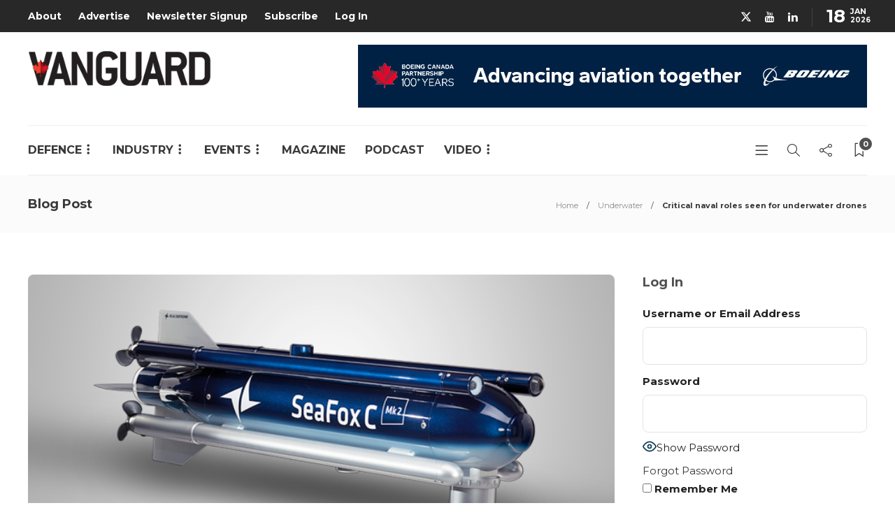

--- FILE ---
content_type: text/html; charset=UTF-8
request_url: https://vanguardcanada.com/critical-naval-roles-seen-underwater-drones/
body_size: 143048
content:
<!DOCTYPE html>
<html lang="en-US">
<head>
	<meta charset="UTF-8">
			<meta name="viewport" content="width=device-width, initial-scale=1">
		<script type="text/javascript">
/* <![CDATA[ */
(()=>{var e={};e.g=function(){if("object"==typeof globalThis)return globalThis;try{return this||new Function("return this")()}catch(e){if("object"==typeof window)return window}}(),function({ampUrl:n,isCustomizePreview:t,isAmpDevMode:r,noampQueryVarName:o,noampQueryVarValue:s,disabledStorageKey:i,mobileUserAgents:a,regexRegex:c}){if("undefined"==typeof sessionStorage)return;const d=new RegExp(c);if(!a.some((e=>{const n=e.match(d);return!(!n||!new RegExp(n[1],n[2]).test(navigator.userAgent))||navigator.userAgent.includes(e)})))return;e.g.addEventListener("DOMContentLoaded",(()=>{const e=document.getElementById("amp-mobile-version-switcher");if(!e)return;e.hidden=!1;const n=e.querySelector("a[href]");n&&n.addEventListener("click",(()=>{sessionStorage.removeItem(i)}))}));const g=r&&["paired-browsing-non-amp","paired-browsing-amp"].includes(window.name);if(sessionStorage.getItem(i)||t||g)return;const u=new URL(location.href),m=new URL(n);m.hash=u.hash,u.searchParams.has(o)&&s===u.searchParams.get(o)?sessionStorage.setItem(i,"1"):m.href!==u.href&&(window.stop(),location.replace(m.href))}({"ampUrl":"https:\/\/vanguardcanada.com\/critical-naval-roles-seen-underwater-drones\/?amp=1","noampQueryVarName":"noamp","noampQueryVarValue":"mobile","disabledStorageKey":"amp_mobile_redirect_disabled","mobileUserAgents":["Mobile","Android","Silk\/","Kindle","BlackBerry","Opera Mini","Opera Mobi"],"regexRegex":"^\\\/((?:.|\\n)+)\\\/([i]*)$","isCustomizePreview":false,"isAmpDevMode":false})})();
/* ]]> */
</script>
<title>Critical naval roles seen for underwater drones &#8211; Vanguard</title>
<meta name='robots' content='max-image-preview:large' />
<link rel='dns-prefetch' href='//js.stripe.com' />
<link rel='dns-prefetch' href='//fonts.googleapis.com' />
<link rel='preconnect' href='https://fonts.gstatic.com' crossorigin />
<link rel="alternate" type="application/rss+xml" title="Vanguard &raquo; Feed" href="https://vanguardcanada.com/feed/" />
<link rel="alternate" type="application/rss+xml" title="Vanguard &raquo; Comments Feed" href="https://vanguardcanada.com/comments/feed/" />
<link rel="alternate" title="oEmbed (JSON)" type="application/json+oembed" href="https://vanguardcanada.com/wp-json/oembed/1.0/embed?url=https%3A%2F%2Fvanguardcanada.com%2Fcritical-naval-roles-seen-underwater-drones%2F" />
<link rel="alternate" title="oEmbed (XML)" type="text/xml+oembed" href="https://vanguardcanada.com/wp-json/oembed/1.0/embed?url=https%3A%2F%2Fvanguardcanada.com%2Fcritical-naval-roles-seen-underwater-drones%2F&#038;format=xml" />
<meta name="generator" content="Event Espresso Version 5.0.50" />
<style id='wp-img-auto-sizes-contain-inline-css' type='text/css'>
img:is([sizes=auto i],[sizes^="auto," i]){contain-intrinsic-size:3000px 1500px}
/*# sourceURL=wp-img-auto-sizes-contain-inline-css */
</style>
<style id='wp-emoji-styles-inline-css' type='text/css'>

	img.wp-smiley, img.emoji {
		display: inline !important;
		border: none !important;
		box-shadow: none !important;
		height: 1em !important;
		width: 1em !important;
		margin: 0 0.07em !important;
		vertical-align: -0.1em !important;
		background: none !important;
		padding: 0 !important;
	}
/*# sourceURL=wp-emoji-styles-inline-css */
</style>
<link rel='stylesheet' id='wp-block-library-css' href='https://vanguardcanada.com/wp-includes/css/dist/block-library/style.min.css?ver=6.9' type='text/css' media='all' />
<style id='classic-theme-styles-inline-css' type='text/css'>
/*! This file is auto-generated */
.wp-block-button__link{color:#fff;background-color:#32373c;border-radius:9999px;box-shadow:none;text-decoration:none;padding:calc(.667em + 2px) calc(1.333em + 2px);font-size:1.125em}.wp-block-file__button{background:#32373c;color:#fff;text-decoration:none}
/*# sourceURL=/wp-includes/css/classic-themes.min.css */
</style>
<style id='global-styles-inline-css' type='text/css'>
:root{--wp--preset--aspect-ratio--square: 1;--wp--preset--aspect-ratio--4-3: 4/3;--wp--preset--aspect-ratio--3-4: 3/4;--wp--preset--aspect-ratio--3-2: 3/2;--wp--preset--aspect-ratio--2-3: 2/3;--wp--preset--aspect-ratio--16-9: 16/9;--wp--preset--aspect-ratio--9-16: 9/16;--wp--preset--color--black: #000000;--wp--preset--color--cyan-bluish-gray: #abb8c3;--wp--preset--color--white: #ffffff;--wp--preset--color--pale-pink: #f78da7;--wp--preset--color--vivid-red: #cf2e2e;--wp--preset--color--luminous-vivid-orange: #ff6900;--wp--preset--color--luminous-vivid-amber: #fcb900;--wp--preset--color--light-green-cyan: #7bdcb5;--wp--preset--color--vivid-green-cyan: #00d084;--wp--preset--color--pale-cyan-blue: #8ed1fc;--wp--preset--color--vivid-cyan-blue: #0693e3;--wp--preset--color--vivid-purple: #9b51e0;--wp--preset--gradient--vivid-cyan-blue-to-vivid-purple: linear-gradient(135deg,rgb(6,147,227) 0%,rgb(155,81,224) 100%);--wp--preset--gradient--light-green-cyan-to-vivid-green-cyan: linear-gradient(135deg,rgb(122,220,180) 0%,rgb(0,208,130) 100%);--wp--preset--gradient--luminous-vivid-amber-to-luminous-vivid-orange: linear-gradient(135deg,rgb(252,185,0) 0%,rgb(255,105,0) 100%);--wp--preset--gradient--luminous-vivid-orange-to-vivid-red: linear-gradient(135deg,rgb(255,105,0) 0%,rgb(207,46,46) 100%);--wp--preset--gradient--very-light-gray-to-cyan-bluish-gray: linear-gradient(135deg,rgb(238,238,238) 0%,rgb(169,184,195) 100%);--wp--preset--gradient--cool-to-warm-spectrum: linear-gradient(135deg,rgb(74,234,220) 0%,rgb(151,120,209) 20%,rgb(207,42,186) 40%,rgb(238,44,130) 60%,rgb(251,105,98) 80%,rgb(254,248,76) 100%);--wp--preset--gradient--blush-light-purple: linear-gradient(135deg,rgb(255,206,236) 0%,rgb(152,150,240) 100%);--wp--preset--gradient--blush-bordeaux: linear-gradient(135deg,rgb(254,205,165) 0%,rgb(254,45,45) 50%,rgb(107,0,62) 100%);--wp--preset--gradient--luminous-dusk: linear-gradient(135deg,rgb(255,203,112) 0%,rgb(199,81,192) 50%,rgb(65,88,208) 100%);--wp--preset--gradient--pale-ocean: linear-gradient(135deg,rgb(255,245,203) 0%,rgb(182,227,212) 50%,rgb(51,167,181) 100%);--wp--preset--gradient--electric-grass: linear-gradient(135deg,rgb(202,248,128) 0%,rgb(113,206,126) 100%);--wp--preset--gradient--midnight: linear-gradient(135deg,rgb(2,3,129) 0%,rgb(40,116,252) 100%);--wp--preset--font-size--small: 13px;--wp--preset--font-size--medium: 20px;--wp--preset--font-size--large: 36px;--wp--preset--font-size--x-large: 42px;--wp--preset--spacing--20: 0.44rem;--wp--preset--spacing--30: 0.67rem;--wp--preset--spacing--40: 1rem;--wp--preset--spacing--50: 1.5rem;--wp--preset--spacing--60: 2.25rem;--wp--preset--spacing--70: 3.38rem;--wp--preset--spacing--80: 5.06rem;--wp--preset--shadow--natural: 6px 6px 9px rgba(0, 0, 0, 0.2);--wp--preset--shadow--deep: 12px 12px 50px rgba(0, 0, 0, 0.4);--wp--preset--shadow--sharp: 6px 6px 0px rgba(0, 0, 0, 0.2);--wp--preset--shadow--outlined: 6px 6px 0px -3px rgb(255, 255, 255), 6px 6px rgb(0, 0, 0);--wp--preset--shadow--crisp: 6px 6px 0px rgb(0, 0, 0);}:where(.is-layout-flex){gap: 0.5em;}:where(.is-layout-grid){gap: 0.5em;}body .is-layout-flex{display: flex;}.is-layout-flex{flex-wrap: wrap;align-items: center;}.is-layout-flex > :is(*, div){margin: 0;}body .is-layout-grid{display: grid;}.is-layout-grid > :is(*, div){margin: 0;}:where(.wp-block-columns.is-layout-flex){gap: 2em;}:where(.wp-block-columns.is-layout-grid){gap: 2em;}:where(.wp-block-post-template.is-layout-flex){gap: 1.25em;}:where(.wp-block-post-template.is-layout-grid){gap: 1.25em;}.has-black-color{color: var(--wp--preset--color--black) !important;}.has-cyan-bluish-gray-color{color: var(--wp--preset--color--cyan-bluish-gray) !important;}.has-white-color{color: var(--wp--preset--color--white) !important;}.has-pale-pink-color{color: var(--wp--preset--color--pale-pink) !important;}.has-vivid-red-color{color: var(--wp--preset--color--vivid-red) !important;}.has-luminous-vivid-orange-color{color: var(--wp--preset--color--luminous-vivid-orange) !important;}.has-luminous-vivid-amber-color{color: var(--wp--preset--color--luminous-vivid-amber) !important;}.has-light-green-cyan-color{color: var(--wp--preset--color--light-green-cyan) !important;}.has-vivid-green-cyan-color{color: var(--wp--preset--color--vivid-green-cyan) !important;}.has-pale-cyan-blue-color{color: var(--wp--preset--color--pale-cyan-blue) !important;}.has-vivid-cyan-blue-color{color: var(--wp--preset--color--vivid-cyan-blue) !important;}.has-vivid-purple-color{color: var(--wp--preset--color--vivid-purple) !important;}.has-black-background-color{background-color: var(--wp--preset--color--black) !important;}.has-cyan-bluish-gray-background-color{background-color: var(--wp--preset--color--cyan-bluish-gray) !important;}.has-white-background-color{background-color: var(--wp--preset--color--white) !important;}.has-pale-pink-background-color{background-color: var(--wp--preset--color--pale-pink) !important;}.has-vivid-red-background-color{background-color: var(--wp--preset--color--vivid-red) !important;}.has-luminous-vivid-orange-background-color{background-color: var(--wp--preset--color--luminous-vivid-orange) !important;}.has-luminous-vivid-amber-background-color{background-color: var(--wp--preset--color--luminous-vivid-amber) !important;}.has-light-green-cyan-background-color{background-color: var(--wp--preset--color--light-green-cyan) !important;}.has-vivid-green-cyan-background-color{background-color: var(--wp--preset--color--vivid-green-cyan) !important;}.has-pale-cyan-blue-background-color{background-color: var(--wp--preset--color--pale-cyan-blue) !important;}.has-vivid-cyan-blue-background-color{background-color: var(--wp--preset--color--vivid-cyan-blue) !important;}.has-vivid-purple-background-color{background-color: var(--wp--preset--color--vivid-purple) !important;}.has-black-border-color{border-color: var(--wp--preset--color--black) !important;}.has-cyan-bluish-gray-border-color{border-color: var(--wp--preset--color--cyan-bluish-gray) !important;}.has-white-border-color{border-color: var(--wp--preset--color--white) !important;}.has-pale-pink-border-color{border-color: var(--wp--preset--color--pale-pink) !important;}.has-vivid-red-border-color{border-color: var(--wp--preset--color--vivid-red) !important;}.has-luminous-vivid-orange-border-color{border-color: var(--wp--preset--color--luminous-vivid-orange) !important;}.has-luminous-vivid-amber-border-color{border-color: var(--wp--preset--color--luminous-vivid-amber) !important;}.has-light-green-cyan-border-color{border-color: var(--wp--preset--color--light-green-cyan) !important;}.has-vivid-green-cyan-border-color{border-color: var(--wp--preset--color--vivid-green-cyan) !important;}.has-pale-cyan-blue-border-color{border-color: var(--wp--preset--color--pale-cyan-blue) !important;}.has-vivid-cyan-blue-border-color{border-color: var(--wp--preset--color--vivid-cyan-blue) !important;}.has-vivid-purple-border-color{border-color: var(--wp--preset--color--vivid-purple) !important;}.has-vivid-cyan-blue-to-vivid-purple-gradient-background{background: var(--wp--preset--gradient--vivid-cyan-blue-to-vivid-purple) !important;}.has-light-green-cyan-to-vivid-green-cyan-gradient-background{background: var(--wp--preset--gradient--light-green-cyan-to-vivid-green-cyan) !important;}.has-luminous-vivid-amber-to-luminous-vivid-orange-gradient-background{background: var(--wp--preset--gradient--luminous-vivid-amber-to-luminous-vivid-orange) !important;}.has-luminous-vivid-orange-to-vivid-red-gradient-background{background: var(--wp--preset--gradient--luminous-vivid-orange-to-vivid-red) !important;}.has-very-light-gray-to-cyan-bluish-gray-gradient-background{background: var(--wp--preset--gradient--very-light-gray-to-cyan-bluish-gray) !important;}.has-cool-to-warm-spectrum-gradient-background{background: var(--wp--preset--gradient--cool-to-warm-spectrum) !important;}.has-blush-light-purple-gradient-background{background: var(--wp--preset--gradient--blush-light-purple) !important;}.has-blush-bordeaux-gradient-background{background: var(--wp--preset--gradient--blush-bordeaux) !important;}.has-luminous-dusk-gradient-background{background: var(--wp--preset--gradient--luminous-dusk) !important;}.has-pale-ocean-gradient-background{background: var(--wp--preset--gradient--pale-ocean) !important;}.has-electric-grass-gradient-background{background: var(--wp--preset--gradient--electric-grass) !important;}.has-midnight-gradient-background{background: var(--wp--preset--gradient--midnight) !important;}.has-small-font-size{font-size: var(--wp--preset--font-size--small) !important;}.has-medium-font-size{font-size: var(--wp--preset--font-size--medium) !important;}.has-large-font-size{font-size: var(--wp--preset--font-size--large) !important;}.has-x-large-font-size{font-size: var(--wp--preset--font-size--x-large) !important;}
:where(.wp-block-post-template.is-layout-flex){gap: 1.25em;}:where(.wp-block-post-template.is-layout-grid){gap: 1.25em;}
:where(.wp-block-term-template.is-layout-flex){gap: 1.25em;}:where(.wp-block-term-template.is-layout-grid){gap: 1.25em;}
:where(.wp-block-columns.is-layout-flex){gap: 2em;}:where(.wp-block-columns.is-layout-grid){gap: 2em;}
:root :where(.wp-block-pullquote){font-size: 1.5em;line-height: 1.6;}
/*# sourceURL=global-styles-inline-css */
</style>
<link rel='stylesheet' id='ap_plugin_main_stylesheet-css' href='https://vanguardcanada.com/wp-content/plugins/ap-plugin-scripteo/frontend/css/asset/style.css?ver=6.9' type='text/css' media='all' />
<link rel='stylesheet' id='ap_plugin_user_panel-css' href='https://vanguardcanada.com/wp-content/plugins/ap-plugin-scripteo/frontend/css/asset/user-panel.css?ver=6.9' type='text/css' media='all' />
<link rel='stylesheet' id='ap_plugin_template_stylesheet-css' href='https://vanguardcanada.com/wp-content/plugins/ap-plugin-scripteo/frontend/css/all.css?ver=6.9' type='text/css' media='all' />
<link rel='stylesheet' id='ap_plugin_animate_stylesheet-css' href='https://vanguardcanada.com/wp-content/plugins/ap-plugin-scripteo/frontend/css/asset/animate.css?ver=6.9' type='text/css' media='all' />
<link rel='stylesheet' id='ap_plugin_chart_stylesheet-css' href='https://vanguardcanada.com/wp-content/plugins/ap-plugin-scripteo/frontend/css/asset/chart.css?ver=6.9' type='text/css' media='all' />
<link rel='stylesheet' id='ap_plugin_carousel_stylesheet-css' href='https://vanguardcanada.com/wp-content/plugins/ap-plugin-scripteo/frontend/css/asset/bsa.carousel.css?ver=6.9' type='text/css' media='all' />
<link rel='stylesheet' id='ap_plugin_materialize_stylesheet-css' href='https://vanguardcanada.com/wp-content/plugins/ap-plugin-scripteo/frontend/css/asset/material-design.css?ver=6.9' type='text/css' media='all' />
<link rel='stylesheet' id='contact-form-7-css' href='https://vanguardcanada.com/wp-content/plugins/contact-form-7/includes/css/styles.css?ver=6.1.4' type='text/css' media='all' />
<link rel='stylesheet' id='pmpro_frontend_base-css' href='https://vanguardcanada.com/wp-content/plugins/paid-memberships-pro/css/frontend/base.css?ver=3.6.4' type='text/css' media='all' />
<link rel='stylesheet' id='pmpro_frontend_variation_1-css' href='https://vanguardcanada.com/wp-content/plugins/paid-memberships-pro/css/frontend/variation_1.css?ver=3.6.4' type='text/css' media='all' />
<link rel='stylesheet' id='pmpro-advanced-levels-styles-css' href='https://vanguardcanada.com/wp-content/plugins/pmpro-advanced-levels-shortcode/css/pmpro-advanced-levels.css?ver=6.9' type='text/css' media='all' />
<link rel='stylesheet' id='font-awesome-css' href='https://vanguardcanada.com/wp-content/plugins/elementor/assets/lib/font-awesome/css/font-awesome.min.css?ver=4.7.0' type='text/css' media='all' />
<link rel='stylesheet' id='sr7css-css' href='//vanguardcanada.com/wp-content/plugins/revslider/public/css/sr7.css?ver=6.7.34' type='text/css' media='all' />
<link rel='stylesheet' id='bootstrap-css' href='https://vanguardcanada.com/wp-content/themes/gillion/css/plugins/bootstrap.min.css?ver=3.3.4' type='text/css' media='all' />
<link rel='stylesheet' id='gillion-plugins-css' href='https://vanguardcanada.com/wp-content/themes/gillion/css/plugins.css?ver=6.9' type='text/css' media='all' />
<link rel='stylesheet' id='gillion-styles-css' href='https://vanguardcanada.com/wp-content/themes/gillion/style.css?ver=6.9' type='text/css' media='all' />
<link rel='stylesheet' id='gillion-responsive-css' href='https://vanguardcanada.com/wp-content/themes/gillion/css/responsive.css?ver=6.9' type='text/css' media='all' />
<style id='gillion-responsive-inline-css' type='text/css'>
@media (min-width: 1250px) {.container { max-width: 1200px!important;min-width: 1200px!important; width: 1200px!important;}/* Elementor Page Builder */.elementor-section-boxed.elementor-top-section > .elementor-container { width: 1200px;min-width: auto;max-width: 100%; }.elementor-section-boxed.elementor-top-section > .elementor-container .elementor-section > .elementor-container {width: 100%;}} 



.grecaptcha-badge { visibility: hidden; }
/*# sourceURL=gillion-responsive-inline-css */
</style>
<link rel='stylesheet' id='gillion-theme-settings-css' href='https://vanguardcanada.com/wp-content/uploads/gillion-dynamic-styles.css?ver=198332437' type='text/css' media='all' />
<link rel='stylesheet' id='plyr-css' href='https://vanguardcanada.com/wp-content/themes/gillion/css/plugins/plyr.css?ver=6.9' type='text/css' media='all' />
<link crossorigin="anonymous" rel='stylesheet' id='gillion-default-fonts-css' href='https://fonts.googleapis.com/css?family=Montserrat%3A300%2C400%2C400i%2C700%7COpen+Sans%3A300%2C400%2C400i%2C700&#038;ver=6.9' type='text/css' media='all' />
<link rel="preload" as="style" href="https://fonts.googleapis.com/css?family=Montserrat&#038;display=swap&#038;ver=1768333258" /><link rel="stylesheet" href="https://fonts.googleapis.com/css?family=Montserrat&#038;display=swap&#038;ver=1768333258" media="print" onload="this.media='all'"><noscript><link rel="stylesheet" href="https://fonts.googleapis.com/css?family=Montserrat&#038;display=swap&#038;ver=1768333258" /></noscript><script type="text/javascript" src="https://vanguardcanada.com/wp-includes/js/jquery/jquery.min.js?ver=3.7.1" id="jquery-core-js"></script>
<script type="text/javascript" src="https://vanguardcanada.com/wp-includes/js/jquery/jquery-migrate.min.js?ver=3.4.1" id="jquery-migrate-js"></script>
<script type="text/javascript" id="thickbox-js-extra">
/* <![CDATA[ */
var thickboxL10n = {"next":"Next \u003E","prev":"\u003C Prev","image":"Image","of":"of","close":"Close","noiframes":"This feature requires inline frames. You have iframes disabled or your browser does not support them.","loadingAnimation":"https://vanguardcanada.com/wp-includes/js/thickbox/loadingAnimation.gif"};
//# sourceURL=thickbox-js-extra
/* ]]> */
</script>
<script type="text/javascript" src="https://vanguardcanada.com/wp-includes/js/thickbox/thickbox.js?ver=3.1-20121105" id="thickbox-js"></script>
<script type="text/javascript" src="https://vanguardcanada.com/wp-includes/js/underscore.min.js?ver=1.13.7" id="underscore-js"></script>
<script type="text/javascript" src="https://vanguardcanada.com/wp-includes/js/shortcode.min.js?ver=6.9" id="shortcode-js"></script>
<script type="text/javascript" src="https://vanguardcanada.com/wp-admin/js/media-upload.min.js?ver=6.9" id="media-upload-js"></script>
<script type="text/javascript" id="ap_plugin_js_script-js-extra">
/* <![CDATA[ */
var bsa_object = {"ajax_url":"https://vanguardcanada.com/wp-admin/admin-ajax.php"};
//# sourceURL=ap_plugin_js_script-js-extra
/* ]]> */
</script>
<script type="text/javascript" src="https://vanguardcanada.com/wp-content/plugins/ap-plugin-scripteo/frontend/js/script.js?ver=6.9" id="ap_plugin_js_script-js"></script>
<script type="text/javascript" src="https://vanguardcanada.com/wp-content/plugins/ap-plugin-scripteo/frontend/js/chart.js?ver=6.9" id="ap_plugin_chart_js_script-js"></script>
<script type="text/javascript" src="https://vanguardcanada.com/wp-content/plugins/ap-plugin-scripteo/frontend/js/jquery.simplyscroll.js?ver=6.9" id="ap_plugin_simply_scroll_js_script-js"></script>
<script type="text/javascript" src="//vanguardcanada.com/wp-content/plugins/revslider/public/js/libs/tptools.js?ver=6.7.34" id="tp-tools-js" async="async" data-wp-strategy="async"></script>
<script type="text/javascript" src="//vanguardcanada.com/wp-content/plugins/revslider/public/js/sr7.js?ver=6.7.34" id="sr7-js" async="async" data-wp-strategy="async"></script>
<script type="text/javascript" src="https://vanguardcanada.com/wp-content/themes/gillion/js/plugins.js?ver=6.9" id="gillion-plugins-js"></script>
<script type="text/javascript" id="gillion-scripts-js-extra">
/* <![CDATA[ */
var gillion_loadmore_posts = {"ajax_url":"https://vanguardcanada.com/wp-admin/admin-ajax.php"};
var gillion = {"siteurl":"https://vanguardcanada.com/","loggedin":"","page_loader":"0","notice":"","header_animation_dropdown_delay":"1000","header_animation_dropdown":"easeOutQuint","header_animation_dropdown_speed":"300","lightbox_opacity":"0.88","lightbox_transition":"elastic","page_numbers_prev":"Previous","page_numbers_next":"Next","rtl_support":"","footer_parallax":"","social_share":"{\"email\":\"1\",\"twitter\":\"1\",\"facebook\":\"1\",\"linkedin\":\"1\"}","text_show_all":"Show All","single_post_slider_parallax":"1"};
//# sourceURL=gillion-scripts-js-extra
/* ]]> */
</script>
<script type="text/javascript" src="https://vanguardcanada.com/wp-content/themes/gillion/js/scripts.js?ver=6.9" id="gillion-scripts-js"></script>
<script type="text/javascript" src="https://vanguardcanada.com/wp-content/themes/gillion/js/plugins/plyr.min.js?ver=6.9" id="plyr-js"></script>
<script></script><link rel="https://api.w.org/" href="https://vanguardcanada.com/wp-json/" /><link rel="alternate" title="JSON" type="application/json" href="https://vanguardcanada.com/wp-json/wp/v2/posts/5997" /><link rel="EditURI" type="application/rsd+xml" title="RSD" href="https://vanguardcanada.com/xmlrpc.php?rsd" />
<meta name="generator" content="WordPress 6.9" />
<link rel="canonical" href="https://vanguardcanada.com/critical-naval-roles-seen-underwater-drones/" />
<link rel='shortlink' href='https://vanguardcanada.com/?p=5997' />
<meta name="generator" content="Redux 4.5.10" /><style>
	/* Custom BSA_PRO Styles */

	/* fonts */

	/* form */
	.bsaProOrderingForm {   }
	.bsaProInput input,
	.bsaProInput input[type='file'],
	.bsaProSelectSpace select,
	.bsaProInputsRight .bsaInputInner,
	.bsaProInputsRight .bsaInputInner label {   }
	.bsaProPrice  {  }
	.bsaProDiscount  {   }
	.bsaProOrderingForm .bsaProSubmit,
	.bsaProOrderingForm .bsaProSubmit:hover,
	.bsaProOrderingForm .bsaProSubmit:active {   }

	/* alerts */
	.bsaProAlert,
	.bsaProAlert > a,
	.bsaProAlert > a:hover,
	.bsaProAlert > a:focus {  }
	.bsaProAlertSuccess {  }
	.bsaProAlertFailed {  }

	/* stats */
	.bsaStatsWrapper .ct-chart .ct-series.ct-series-b .ct-bar,
	.bsaStatsWrapper .ct-chart .ct-series.ct-series-b .ct-line,
	.bsaStatsWrapper .ct-chart .ct-series.ct-series-b .ct-point,
	.bsaStatsWrapper .ct-chart .ct-series.ct-series-b .ct-slice.ct-donut { stroke: #673AB7 !important; }

	.bsaStatsWrapper  .ct-chart .ct-series.ct-series-a .ct-bar,
	.bsaStatsWrapper .ct-chart .ct-series.ct-series-a .ct-line,
	.bsaStatsWrapper .ct-chart .ct-series.ct-series-a .ct-point,
	.bsaStatsWrapper .ct-chart .ct-series.ct-series-a .ct-slice.ct-donut { stroke: #FBCD39 !important; }

	/* Custom CSS */
	.sh-table-cell.sh-header-banner-container {
width: 100%;
max-width: 728px;
float: right !important;
}
.sh-table-cell.sh-header-logo-container {
display: inline-block;
width: 100%;
max-width: 315px;
}</style><style id="pmpro_colors">:root {
	--pmpro--color--base: #ffffff;
	--pmpro--color--contrast: #222222;
	--pmpro--color--accent: #0c3d54;
	--pmpro--color--accent--variation: hsl( 199,75%,28.5% );
	--pmpro--color--border--variation: hsl( 0,0%,91% );
}</style><link rel="alternate" type="text/html" media="only screen and (max-width: 640px)" href="https://vanguardcanada.com/critical-naval-roles-seen-underwater-drones/?amp=1"><meta name="generator" content="Elementor 3.34.1; features: additional_custom_breakpoints; settings: css_print_method-external, google_font-enabled, font_display-auto">
			<style>
				.e-con.e-parent:nth-of-type(n+4):not(.e-lazyloaded):not(.e-no-lazyload),
				.e-con.e-parent:nth-of-type(n+4):not(.e-lazyloaded):not(.e-no-lazyload) * {
					background-image: none !important;
				}
				@media screen and (max-height: 1024px) {
					.e-con.e-parent:nth-of-type(n+3):not(.e-lazyloaded):not(.e-no-lazyload),
					.e-con.e-parent:nth-of-type(n+3):not(.e-lazyloaded):not(.e-no-lazyload) * {
						background-image: none !important;
					}
				}
				@media screen and (max-height: 640px) {
					.e-con.e-parent:nth-of-type(n+2):not(.e-lazyloaded):not(.e-no-lazyload),
					.e-con.e-parent:nth-of-type(n+2):not(.e-lazyloaded):not(.e-no-lazyload) * {
						background-image: none !important;
					}
				}
			</style>
			<meta name="generator" content="Powered by WPBakery Page Builder - drag and drop page builder for WordPress."/>
<link rel="amphtml" href="https://vanguardcanada.com/critical-naval-roles-seen-underwater-drones/?amp=1"><style>#amp-mobile-version-switcher{left:0;position:absolute;width:100%;z-index:100}#amp-mobile-version-switcher>a{background-color:#444;border:0;color:#eaeaea;display:block;font-family:-apple-system,BlinkMacSystemFont,Segoe UI,Roboto,Oxygen-Sans,Ubuntu,Cantarell,Helvetica Neue,sans-serif;font-size:16px;font-weight:600;padding:15px 0;text-align:center;-webkit-text-decoration:none;text-decoration:none}#amp-mobile-version-switcher>a:active,#amp-mobile-version-switcher>a:focus,#amp-mobile-version-switcher>a:hover{-webkit-text-decoration:underline;text-decoration:underline}</style><link rel="preconnect" href="https://fonts.googleapis.com">
<link rel="preconnect" href="https://fonts.gstatic.com/" crossorigin>
<meta name="generator" content="Powered by Slider Revolution 6.7.34 - responsive, Mobile-Friendly Slider Plugin for WordPress with comfortable drag and drop interface." />
<link rel="icon" href="https://vanguardcanada.com/wp-content/uploads/2020/06/cropped-VG-icon-32x32.png" sizes="32x32" />
<link rel="icon" href="https://vanguardcanada.com/wp-content/uploads/2020/06/cropped-VG-icon-192x192.png" sizes="192x192" />
<link rel="apple-touch-icon" href="https://vanguardcanada.com/wp-content/uploads/2020/06/cropped-VG-icon-180x180.png" />
<meta name="msapplication-TileImage" content="https://vanguardcanada.com/wp-content/uploads/2020/06/cropped-VG-icon-270x270.png" />
<script>
	window._tpt			??= {};
	window.SR7			??= {};
	_tpt.R				??= {};
	_tpt.R.fonts		??= {};
	_tpt.R.fonts.customFonts??= {};
	SR7.devMode			=  false;
	SR7.F 				??= {};
	SR7.G				??= {};
	SR7.LIB				??= {};
	SR7.E				??= {};
	SR7.E.gAddons		??= {};
	SR7.E.php 			??= {};
	SR7.E.nonce			= '152ff01a67';
	SR7.E.ajaxurl		= 'https://vanguardcanada.com/wp-admin/admin-ajax.php';
	SR7.E.resturl		= 'https://vanguardcanada.com/wp-json/';
	SR7.E.slug_path		= 'revslider/revslider.php';
	SR7.E.slug			= 'revslider';
	SR7.E.plugin_url	= 'https://vanguardcanada.com/wp-content/plugins/revslider/';
	SR7.E.wp_plugin_url = 'https://vanguardcanada.com/wp-content/plugins/';
	SR7.E.revision		= '6.7.34';
	SR7.E.fontBaseUrl	= '';
	SR7.G.breakPoints 	= [1240,1024,778,480];
	SR7.E.modules 		= ['module','page','slide','layer','draw','animate','srtools','canvas','defaults','carousel','navigation','media','modifiers','migration'];
	SR7.E.libs 			= ['WEBGL'];
	SR7.E.css 			= ['csslp','cssbtns','cssfilters','cssnav','cssmedia'];
	SR7.E.resources		= {};
	SR7.E.ytnc			= false;
	SR7.JSON			??= {};
/*! Slider Revolution 7.0 - Page Processor */
!function(){"use strict";window.SR7??={},window._tpt??={},SR7.version="Slider Revolution 6.7.16",_tpt.getMobileZoom=()=>_tpt.is_mobile?document.documentElement.clientWidth/window.innerWidth:1,_tpt.getWinDim=function(t){_tpt.screenHeightWithUrlBar??=window.innerHeight;let e=SR7.F?.modal?.visible&&SR7.M[SR7.F.module.getIdByAlias(SR7.F.modal.requested)];_tpt.scrollBar=window.innerWidth!==document.documentElement.clientWidth||e&&window.innerWidth!==e.c.module.clientWidth,_tpt.winW=_tpt.getMobileZoom()*window.innerWidth-(_tpt.scrollBar||"prepare"==t?_tpt.scrollBarW??_tpt.mesureScrollBar():0),_tpt.winH=_tpt.getMobileZoom()*window.innerHeight,_tpt.winWAll=document.documentElement.clientWidth},_tpt.getResponsiveLevel=function(t,e){SR7.M[e];return _tpt.closestGE(t,_tpt.winWAll)},_tpt.mesureScrollBar=function(){let t=document.createElement("div");return t.className="RSscrollbar-measure",t.style.width="100px",t.style.height="100px",t.style.overflow="scroll",t.style.position="absolute",t.style.top="-9999px",document.body.appendChild(t),_tpt.scrollBarW=t.offsetWidth-t.clientWidth,document.body.removeChild(t),_tpt.scrollBarW},_tpt.loadCSS=async function(t,e,s){return s?_tpt.R.fonts.required[e].status=1:(_tpt.R[e]??={},_tpt.R[e].status=1),new Promise(((i,n)=>{if(_tpt.isStylesheetLoaded(t))s?_tpt.R.fonts.required[e].status=2:_tpt.R[e].status=2,i();else{const o=document.createElement("link");o.rel="stylesheet";let l="text",r="css";o["type"]=l+"/"+r,o.href=t,o.onload=()=>{s?_tpt.R.fonts.required[e].status=2:_tpt.R[e].status=2,i()},o.onerror=()=>{s?_tpt.R.fonts.required[e].status=3:_tpt.R[e].status=3,n(new Error(`Failed to load CSS: ${t}`))},document.head.appendChild(o)}}))},_tpt.addContainer=function(t){const{tag:e="div",id:s,class:i,datas:n,textContent:o,iHTML:l}=t,r=document.createElement(e);if(s&&""!==s&&(r.id=s),i&&""!==i&&(r.className=i),n)for(const[t,e]of Object.entries(n))"style"==t?r.style.cssText=e:r.setAttribute(`data-${t}`,e);return o&&(r.textContent=o),l&&(r.innerHTML=l),r},_tpt.collector=function(){return{fragment:new DocumentFragment,add(t){var e=_tpt.addContainer(t);return this.fragment.appendChild(e),e},append(t){t.appendChild(this.fragment)}}},_tpt.isStylesheetLoaded=function(t){let e=t.split("?")[0];return Array.from(document.querySelectorAll('link[rel="stylesheet"], link[rel="preload"]')).some((t=>t.href.split("?")[0]===e))},_tpt.preloader={requests:new Map,preloaderTemplates:new Map,show:function(t,e){if(!e||!t)return;const{type:s,color:i}=e;if(s<0||"off"==s)return;const n=`preloader_${s}`;let o=this.preloaderTemplates.get(n);o||(o=this.build(s,i),this.preloaderTemplates.set(n,o)),this.requests.has(t)||this.requests.set(t,{count:0});const l=this.requests.get(t);clearTimeout(l.timer),l.count++,1===l.count&&(l.timer=setTimeout((()=>{l.preloaderClone=o.cloneNode(!0),l.anim&&l.anim.kill(),void 0!==_tpt.gsap?l.anim=_tpt.gsap.fromTo(l.preloaderClone,1,{opacity:0},{opacity:1}):l.preloaderClone.classList.add("sr7-fade-in"),t.appendChild(l.preloaderClone)}),150))},hide:function(t){if(!this.requests.has(t))return;const e=this.requests.get(t);e.count--,e.count<0&&(e.count=0),e.anim&&e.anim.kill(),0===e.count&&(clearTimeout(e.timer),e.preloaderClone&&(e.preloaderClone.classList.remove("sr7-fade-in"),e.anim=_tpt.gsap.to(e.preloaderClone,.3,{opacity:0,onComplete:function(){e.preloaderClone.remove()}})))},state:function(t){if(!this.requests.has(t))return!1;return this.requests.get(t).count>0},build:(t,e="#ffffff",s="")=>{if(t<0||"off"===t)return null;const i=parseInt(t);if(t="prlt"+i,isNaN(i))return null;if(_tpt.loadCSS(SR7.E.plugin_url+"public/css/preloaders/t"+i+".css","preloader_"+t),isNaN(i)||i<6){const n=`background-color:${e}`,o=1===i||2==i?n:"",l=3===i||4==i?n:"",r=_tpt.collector();["dot1","dot2","bounce1","bounce2","bounce3"].forEach((t=>r.add({tag:"div",class:t,datas:{style:l}})));const d=_tpt.addContainer({tag:"sr7-prl",class:`${t} ${s}`,datas:{style:o}});return r.append(d),d}{let n={};if(7===i){let t;e.startsWith("#")?(t=e.replace("#",""),t=`rgba(${parseInt(t.substring(0,2),16)}, ${parseInt(t.substring(2,4),16)}, ${parseInt(t.substring(4,6),16)}, `):e.startsWith("rgb")&&(t=e.slice(e.indexOf("(")+1,e.lastIndexOf(")")).split(",").map((t=>t.trim())),t=`rgba(${t[0]}, ${t[1]}, ${t[2]}, `),t&&(n.style=`border-top-color: ${t}0.65); border-bottom-color: ${t}0.15); border-left-color: ${t}0.65); border-right-color: ${t}0.15)`)}else 12===i&&(n.style=`background:${e}`);const o=[10,0,4,2,5,9,0,4,4,2][i-6],l=_tpt.collector(),r=l.add({tag:"div",class:"sr7-prl-inner",datas:n});Array.from({length:o}).forEach((()=>r.appendChild(l.add({tag:"span",datas:{style:`background:${e}`}}))));const d=_tpt.addContainer({tag:"sr7-prl",class:`${t} ${s}`});return l.append(d),d}}},SR7.preLoader={show:(t,e)=>{"off"!==(SR7.M[t]?.settings?.pLoader?.type??"off")&&_tpt.preloader.show(e||SR7.M[t].c.module,SR7.M[t]?.settings?.pLoader??{color:"#fff",type:10})},hide:(t,e)=>{"off"!==(SR7.M[t]?.settings?.pLoader?.type??"off")&&_tpt.preloader.hide(e||SR7.M[t].c.module)},state:(t,e)=>_tpt.preloader.state(e||SR7.M[t].c.module)},_tpt.prepareModuleHeight=function(t){window.SR7.M??={},window.SR7.M[t.id]??={},"ignore"==t.googleFont&&(SR7.E.ignoreGoogleFont=!0);let e=window.SR7.M[t.id];if(null==_tpt.scrollBarW&&_tpt.mesureScrollBar(),e.c??={},e.states??={},e.settings??={},e.settings.size??={},t.fixed&&(e.settings.fixed=!0),e.c.module=document.querySelector("sr7-module#"+t.id),e.c.adjuster=e.c.module.getElementsByTagName("sr7-adjuster")[0],e.c.content=e.c.module.getElementsByTagName("sr7-content")[0],"carousel"==t.type&&(e.c.carousel=e.c.content.getElementsByTagName("sr7-carousel")[0]),null==e.c.module||null==e.c.module)return;t.plType&&t.plColor&&(e.settings.pLoader={type:t.plType,color:t.plColor}),void 0===t.plType||"off"===t.plType||SR7.preLoader.state(t.id)&&SR7.preLoader.state(t.id,e.c.module)||SR7.preLoader.show(t.id,e.c.module),_tpt.winW||_tpt.getWinDim("prepare"),_tpt.getWinDim();let s=""+e.c.module.dataset?.modal;"modal"==s||"true"==s||"undefined"!==s&&"false"!==s||(e.settings.size.fullWidth=t.size.fullWidth,e.LEV??=_tpt.getResponsiveLevel(window.SR7.G.breakPoints,t.id),t.vpt=_tpt.fillArray(t.vpt,5),e.settings.vPort=t.vpt[e.LEV],void 0!==t.el&&"720"==t.el[4]&&t.gh[4]!==t.el[4]&&"960"==t.el[3]&&t.gh[3]!==t.el[3]&&"768"==t.el[2]&&t.gh[2]!==t.el[2]&&delete t.el,e.settings.size.height=null==t.el||null==t.el[e.LEV]||0==t.el[e.LEV]||"auto"==t.el[e.LEV]?_tpt.fillArray(t.gh,5,-1):_tpt.fillArray(t.el,5,-1),e.settings.size.width=_tpt.fillArray(t.gw,5,-1),e.settings.size.minHeight=_tpt.fillArray(t.mh??[0],5,-1),e.cacheSize={fullWidth:e.settings.size?.fullWidth,fullHeight:e.settings.size?.fullHeight},void 0!==t.off&&(t.off?.t&&(e.settings.size.m??={})&&(e.settings.size.m.t=t.off.t),t.off?.b&&(e.settings.size.m??={})&&(e.settings.size.m.b=t.off.b),t.off?.l&&(e.settings.size.p??={})&&(e.settings.size.p.l=t.off.l),t.off?.r&&(e.settings.size.p??={})&&(e.settings.size.p.r=t.off.r),e.offsetPrepared=!0),_tpt.updatePMHeight(t.id,t,!0))},_tpt.updatePMHeight=(t,e,s)=>{let i=SR7.M[t];var n=i.settings.size.fullWidth?_tpt.winW:i.c.module.parentNode.offsetWidth;n=0===n||isNaN(n)?_tpt.winW:n;let o=i.settings.size.width[i.LEV]||i.settings.size.width[i.LEV++]||i.settings.size.width[i.LEV--]||n,l=i.settings.size.height[i.LEV]||i.settings.size.height[i.LEV++]||i.settings.size.height[i.LEV--]||0,r=i.settings.size.minHeight[i.LEV]||i.settings.size.minHeight[i.LEV++]||i.settings.size.minHeight[i.LEV--]||0;if(l="auto"==l?0:l,l=parseInt(l),"carousel"!==e.type&&(n-=parseInt(e.onw??0)||0),i.MP=!i.settings.size.fullWidth&&n<o||_tpt.winW<o?Math.min(1,n/o):1,e.size.fullScreen||e.size.fullHeight){let t=parseInt(e.fho)||0,s=(""+e.fho).indexOf("%")>-1;e.newh=_tpt.winH-(s?_tpt.winH*t/100:t)}else e.newh=i.MP*Math.max(l,r);if(e.newh+=(parseInt(e.onh??0)||0)+(parseInt(e.carousel?.pt)||0)+(parseInt(e.carousel?.pb)||0),void 0!==e.slideduration&&(e.newh=Math.max(e.newh,parseInt(e.slideduration)/3)),e.shdw&&_tpt.buildShadow(e.id,e),i.c.adjuster.style.height=e.newh+"px",i.c.module.style.height=e.newh+"px",i.c.content.style.height=e.newh+"px",i.states.heightPrepared=!0,i.dims??={},i.dims.moduleRect=i.c.module.getBoundingClientRect(),i.c.content.style.left="-"+i.dims.moduleRect.left+"px",!i.settings.size.fullWidth)return s&&requestAnimationFrame((()=>{n!==i.c.module.parentNode.offsetWidth&&_tpt.updatePMHeight(e.id,e)})),void _tpt.bgStyle(e.id,e,window.innerWidth==_tpt.winW,!0);_tpt.bgStyle(e.id,e,window.innerWidth==_tpt.winW,!0),requestAnimationFrame((function(){s&&requestAnimationFrame((()=>{n!==i.c.module.parentNode.offsetWidth&&_tpt.updatePMHeight(e.id,e)}))})),i.earlyResizerFunction||(i.earlyResizerFunction=function(){requestAnimationFrame((function(){_tpt.getWinDim(),_tpt.moduleDefaults(e.id,e),_tpt.updateSlideBg(t,!0)}))},window.addEventListener("resize",i.earlyResizerFunction))},_tpt.buildShadow=function(t,e){let s=SR7.M[t];null==s.c.shadow&&(s.c.shadow=document.createElement("sr7-module-shadow"),s.c.shadow.classList.add("sr7-shdw-"+e.shdw),s.c.content.appendChild(s.c.shadow))},_tpt.bgStyle=async(t,e,s,i,n)=>{const o=SR7.M[t];if((e=e??o.settings).fixed&&!o.c.module.classList.contains("sr7-top-fixed")&&(o.c.module.classList.add("sr7-top-fixed"),o.c.module.style.position="fixed",o.c.module.style.width="100%",o.c.module.style.top="0px",o.c.module.style.left="0px",o.c.module.style.pointerEvents="none",o.c.module.style.zIndex=5e3,o.c.content.style.pointerEvents="none"),null==o.c.bgcanvas){let t=document.createElement("sr7-module-bg"),l=!1;if("string"==typeof e?.bg?.color&&e?.bg?.color.includes("{"))if(_tpt.gradient&&_tpt.gsap)e.bg.color=_tpt.gradient.convert(e.bg.color);else try{let t=JSON.parse(e.bg.color);(t?.orig||t?.string)&&(e.bg.color=JSON.parse(e.bg.color))}catch(t){return}let r="string"==typeof e?.bg?.color?e?.bg?.color||"transparent":e?.bg?.color?.string??e?.bg?.color?.orig??e?.bg?.color?.color??"transparent";if(t.style["background"+(String(r).includes("grad")?"":"Color")]=r,("transparent"!==r||n)&&(l=!0),o.offsetPrepared&&(t.style.visibility="hidden"),e?.bg?.image?.src&&(t.style.backgroundImage=`url(${e?.bg?.image.src})`,t.style.backgroundSize=""==(e.bg.image?.size??"")?"cover":e.bg.image.size,t.style.backgroundPosition=e.bg.image.position,t.style.backgroundRepeat=""==e.bg.image.repeat||null==e.bg.image.repeat?"no-repeat":e.bg.image.repeat,l=!0),!l)return;o.c.bgcanvas=t,e.size.fullWidth?t.style.width=_tpt.winW-(s&&_tpt.winH<document.body.offsetHeight?_tpt.scrollBarW:0)+"px":i&&(t.style.width=o.c.module.offsetWidth+"px"),e.sbt?.use?o.c.content.appendChild(o.c.bgcanvas):o.c.module.appendChild(o.c.bgcanvas)}o.c.bgcanvas.style.height=void 0!==e.newh?e.newh+"px":("carousel"==e.type?o.dims.module.h:o.dims.content.h)+"px",o.c.bgcanvas.style.left=!s&&e.sbt?.use||o.c.bgcanvas.closest("SR7-CONTENT")?"0px":"-"+(o?.dims?.moduleRect?.left??0)+"px"},_tpt.updateSlideBg=function(t,e){const s=SR7.M[t];let i=s.settings;s?.c?.bgcanvas&&(i.size.fullWidth?s.c.bgcanvas.style.width=_tpt.winW-(e&&_tpt.winH<document.body.offsetHeight?_tpt.scrollBarW:0)+"px":preparing&&(s.c.bgcanvas.style.width=s.c.module.offsetWidth+"px"))},_tpt.moduleDefaults=(t,e)=>{let s=SR7.M[t];null!=s&&null!=s.c&&null!=s.c.module&&(s.dims??={},s.dims.moduleRect=s.c.module.getBoundingClientRect(),s.c.content.style.left="-"+s.dims.moduleRect.left+"px",s.c.content.style.width=_tpt.winW-_tpt.scrollBarW+"px","carousel"==e.type&&(s.c.module.style.overflow="visible"),_tpt.bgStyle(t,e,window.innerWidth==_tpt.winW))},_tpt.getOffset=t=>{var e=t.getBoundingClientRect(),s=window.pageXOffset||document.documentElement.scrollLeft,i=window.pageYOffset||document.documentElement.scrollTop;return{top:e.top+i,left:e.left+s}},_tpt.fillArray=function(t,e){let s,i;t=Array.isArray(t)?t:[t];let n=Array(e),o=t.length;for(i=0;i<t.length;i++)n[i+(e-o)]=t[i],null==s&&"#"!==t[i]&&(s=t[i]);for(let t=0;t<e;t++)void 0!==n[t]&&"#"!=n[t]||(n[t]=s),s=n[t];return n},_tpt.closestGE=function(t,e){let s=Number.MAX_VALUE,i=-1;for(let n=0;n<t.length;n++)t[n]-1>=e&&t[n]-1-e<s&&(s=t[n]-1-e,i=n);return++i}}();</script>
<noscript><style> .wpb_animate_when_almost_visible { opacity: 1; }</style></noscript></head>
<body class="pmpro-variation_1 wp-singular post-template-default single single-post postid-5997 single-format-standard wp-theme-gillion pmpro-body-level-required pmpro-body-level-8 pmpro-body-level-4 pmpro-body-level-5 pmpro-body-level-6 pmpro-body-level-7 pmpro-body-level-2 pmpro-body-level-3 pmpro-body-has-access non-logged-in singular sh-body-header-sticky sh-bookmarks-style_title sh-title-style2 sh-section-tabs-style2 sh-carousel-style2 sh-carousel-position-bottom sh-post-categories-style2 sh-review-style2 sh-meta-order-top sh-instagram-widget-columns3 sh-categories-position-image sh-media-icon-style2 sh-wc-labels-off wpb-js-composer js-comp-ver-8.5 vc_responsive elementor-default elementor-kit-11078" >


<div class="sh-header-side">
			
<div id="subscribe-2" class="widget_sh_mailChimp widget_sh_mailChimp_style1 widget-item widget_subscribe">
	<div class="sh-widget-title-styling"><h5 class="widget-title">Subscribe Now</h5></div>
	
	
</div><div id="posts_slider-4" class="widget_facebook widget-item widget_posts_slider">
			<div class="widget-slide-arrows-container not-slider">
			<div class="sh-widget-title-styling"><h5 class="widget-title">Latest Stories</h5></div>            		</div>
	
			
            <div class="sh-widget-posts-slider">
				<div class="sh-widget-posts-slider-group">
				
						<div class="sh-widget-posts-slider-item sh-widget-posts-slider-style1 style4">
							<a href="https://vanguardcanada.com/genoa-design-international-poised-for-new-chapter-under-membertou-horizon-partnership/" class="sh-widget-posts-slider-thumbnail" style="background-image: url( https://vanguardcanada.com/wp-content/uploads/2026/01/dundee-featured-80x80.jpg);"></a>
							<div class="sh-widget-posts-slider-content">
								<a href="https://vanguardcanada.com/genoa-design-international-poised-for-new-chapter-under-membertou-horizon-partnership/">
									<h5 class="post-title">
										Genoa Design International Poised for New Chapter Under Membertou–Horizon Partnership&nbsp;<span class="post-read-later post-read-later-guest" href="#login-register" data-type="add" data-id="20357"><i class="fa fa-bookmark-o"></i></span>									</h5>
								</a>
								<div class="post-meta">
									
    <div class="post-meta-content">
        
                                            <span class="post-auhor-date">
                    <a href="https://vanguardcanada.com/genoa-design-international-poised-for-new-chapter-under-membertou-horizon-partnership/" class="post-date">
                                                    January 18, 2026                                            </a>
                </span>
                    
                
                
                            <span class="post-readtime">
                <i class="icon icon-clock"></i>
                4 min <span>read</span>            </span>
        
                
                                            <span class="responsive-post-read-later">
                    &nbsp;<span class="post-read-later post-read-later-guest" href="#login-register" data-type="add" data-id="20357"><i class="fa fa-bookmark-o"></i></span>                </span>
                        </div>

								</div>
							</div>
						</div>

					
						<div class="sh-widget-posts-slider-item sh-widget-posts-slider-style1 style4">
							<a href="https://vanguardcanada.com/canada-china-leaders-issue-joint-statement-following-bilateral-meeting/" class="sh-widget-posts-slider-thumbnail" style="background-image: url( https://vanguardcanada.com/wp-content/uploads/2026/01/China-Canada-80x80.jpeg);"></a>
							<div class="sh-widget-posts-slider-content">
								<a href="https://vanguardcanada.com/canada-china-leaders-issue-joint-statement-following-bilateral-meeting/">
									<h5 class="post-title">
										Canada-China Leaders Issue Joint Statement Following Bilateral Meeting&nbsp;<span class="post-read-later post-read-later-guest" href="#login-register" data-type="add" data-id="20353"><i class="fa fa-bookmark-o"></i></span>									</h5>
								</a>
								<div class="post-meta">
									
    <div class="post-meta-content">
        
                                            <span class="post-auhor-date">
                    <a href="https://vanguardcanada.com/canada-china-leaders-issue-joint-statement-following-bilateral-meeting/" class="post-date">
                                                    January 17, 2026                                            </a>
                </span>
                    
                
                
                            <span class="post-readtime">
                <i class="icon icon-clock"></i>
                6 min <span>read</span>            </span>
        
                
                                            <span class="responsive-post-read-later">
                    &nbsp;<span class="post-read-later post-read-later-guest" href="#login-register" data-type="add" data-id="20353"><i class="fa fa-bookmark-o"></i></span>                </span>
                        </div>

								</div>
							</div>
						</div>

					
						<div class="sh-widget-posts-slider-item sh-widget-posts-slider-style1 style4">
							<a href="https://vanguardcanada.com/sydney-nova-scotia-emerges-as-preferred-site-for-future-polar-icebreaker-maintenance-hub/" class="sh-widget-posts-slider-thumbnail" style="background-image: url( https://vanguardcanada.com/wp-content/uploads/2026/01/G-kWdLqWUAArrE6-80x80.jpeg);"></a>
							<div class="sh-widget-posts-slider-content">
								<a href="https://vanguardcanada.com/sydney-nova-scotia-emerges-as-preferred-site-for-future-polar-icebreaker-maintenance-hub/">
									<h5 class="post-title">
										Sydney, Nova Scotia Emerges as Preferred Site for Future Polar Icebreaker Maintenance Hub&nbsp;<span class="post-read-later post-read-later-guest" href="#login-register" data-type="add" data-id="20350"><i class="fa fa-bookmark-o"></i></span>									</h5>
								</a>
								<div class="post-meta">
									
    <div class="post-meta-content">
        
                                            <span class="post-auhor-date">
                    <a href="https://vanguardcanada.com/sydney-nova-scotia-emerges-as-preferred-site-for-future-polar-icebreaker-maintenance-hub/" class="post-date">
                                                    January 17, 2026                                            </a>
                </span>
                    
                
                
                            <span class="post-readtime">
                <i class="icon icon-clock"></i>
                4 min <span>read</span>            </span>
        
                
                                            <span class="responsive-post-read-later">
                    &nbsp;<span class="post-read-later post-read-later-guest" href="#login-register" data-type="add" data-id="20350"><i class="fa fa-bookmark-o"></i></span>                </span>
                        </div>

								</div>
							</div>
						</div>

					
						<div class="sh-widget-posts-slider-item sh-widget-posts-slider-style1 style4">
							<a href="https://vanguardcanada.com/ai-below-the-surface-tkms-and-cohere-chart-a-digital-path-for-canadas-future-submarines/" class="sh-widget-posts-slider-thumbnail" style="background-image: url( https://vanguardcanada.com/wp-content/uploads/2026/01/20260113_AXL_KN_42053-80x80.jpg);"></a>
							<div class="sh-widget-posts-slider-content">
								<a href="https://vanguardcanada.com/ai-below-the-surface-tkms-and-cohere-chart-a-digital-path-for-canadas-future-submarines/">
									<h5 class="post-title">
										AI Below the Surface: TKMS and Cohere Chart a Digital Path for Canada’s Future Submarines&nbsp;<span class="post-read-later post-read-later-guest" href="#login-register" data-type="add" data-id="20333"><i class="fa fa-bookmark-o"></i></span>									</h5>
								</a>
								<div class="post-meta">
									
    <div class="post-meta-content">
        
                                            <span class="post-auhor-date">
                    <a href="https://vanguardcanada.com/ai-below-the-surface-tkms-and-cohere-chart-a-digital-path-for-canadas-future-submarines/" class="post-date">
                                                    January 16, 2026                                            </a>
                </span>
                    
                
                
                            <span class="post-readtime">
                <i class="icon icon-clock"></i>
                3 min <span>read</span>            </span>
        
                
                                            <span class="responsive-post-read-later">
                    &nbsp;<span class="post-read-later post-read-later-guest" href="#login-register" data-type="add" data-id="20333"><i class="fa fa-bookmark-o"></i></span>                </span>
                        </div>

								</div>
							</div>
						</div>

					
						<div class="sh-widget-posts-slider-item sh-widget-posts-slider-style1 style4">
							<a href="https://vanguardcanada.com/skyalyne-and-manitoba-metis-federation-cement-long-term-partnership-with-landmark-headquarters-agreement/" class="sh-widget-posts-slider-thumbnail" style="background-image: url( https://vanguardcanada.com/wp-content/uploads/2026/01/processed-E1C9DCCE-18A9-4967-82A3-6DFA8DBAC88A-80x80.jpeg);"></a>
							<div class="sh-widget-posts-slider-content">
								<a href="https://vanguardcanada.com/skyalyne-and-manitoba-metis-federation-cement-long-term-partnership-with-landmark-headquarters-agreement/">
									<h5 class="post-title">
										SkyAlyne and Manitoba Métis Federation Cement Long-Term Partnership with Landmark Headquarters Agreement&nbsp;<span class="post-read-later post-read-later-guest" href="#login-register" data-type="add" data-id="20330"><i class="fa fa-bookmark-o"></i></span>									</h5>
								</a>
								<div class="post-meta">
									
    <div class="post-meta-content">
        
                                            <span class="post-auhor-date">
                    <a href="https://vanguardcanada.com/skyalyne-and-manitoba-metis-federation-cement-long-term-partnership-with-landmark-headquarters-agreement/" class="post-date">
                                                    January 16, 2026                                            </a>
                </span>
                    
                
                
                            <span class="post-readtime">
                <i class="icon icon-clock"></i>
                4 min <span>read</span>            </span>
        
                
                                            <span class="responsive-post-read-later">
                    &nbsp;<span class="post-read-later post-read-later-guest" href="#login-register" data-type="add" data-id="20330"><i class="fa fa-bookmark-o"></i></span>                </span>
                        </div>

								</div>
							</div>
						</div>

					
						<div class="sh-widget-posts-slider-item sh-widget-posts-slider-style1 style4">
							<a href="https://vanguardcanada.com/two-defence-investment-agency-near-term-dilemmas/" class="sh-widget-posts-slider-thumbnail" style="background-image: url( https://vanguardcanada.com/wp-content/uploads/2026/01/RP25-2019-0076-12-80x80.jpg);"></a>
							<div class="sh-widget-posts-slider-content">
								<a href="https://vanguardcanada.com/two-defence-investment-agency-near-term-dilemmas/">
									<h5 class="post-title">
										Two Defence Investment Agency Near-Term Dilemmas&nbsp;<span class="post-read-later post-read-later-guest" href="#login-register" data-type="add" data-id="20325"><i class="fa fa-bookmark-o"></i></span>									</h5>
								</a>
								<div class="post-meta">
									
    <div class="post-meta-content">
        
                                            <span class="post-auhor-date">
                    <a href="https://vanguardcanada.com/two-defence-investment-agency-near-term-dilemmas/" class="post-date">
                                                    January 16, 2026                                            </a>
                </span>
                    
                
                
                            <span class="post-readtime">
                <i class="icon icon-clock"></i>
                9 min <span>read</span>            </span>
        
                
                                            <span class="responsive-post-read-later">
                    &nbsp;<span class="post-read-later post-read-later-guest" href="#login-register" data-type="add" data-id="20325"><i class="fa fa-bookmark-o"></i></span>                </span>
                        </div>

								</div>
							</div>
						</div>

									</div>
			</div>

			
            <div class="widget-slide-arrows sh-carousel-buttons-styling"></div>
    
</div>	</div>
<div class="sh-header-side-overlay"></div>

	<div id="page-container" class="">
		
														<header class="primary-mobile">
						<div id="header-mobile" class="sh-header-mobile">
	<div class="sh-header-mobile-navigation">
		<div class="container">
			<div class="sh-table sh-header-mobile-table">
				<div class="sh-table-cell">

										<nav id="header-navigation-mobile" class="header-standard-position sh-header-mobile-navigation-left">
						<div class="sh-nav-container">
							<ul class="sh-nav">
								<li>
									<div class="sh-hamburger-menu sh-nav-dropdown">
					                	<span></span>
					                	<span></span>
					                	<span></span>
					                	<span></span>
					                </div>
								</li>
							</ul>
						</div>
					</nav>

				</div>
				<div class="sh-table-cell sh-header-logo-container">

										        <div class="header-logo">
            <a href="https://vanguardcanada.com/" class="header-logo-container sh-table-small">
                <div class="sh-table-cell">

                    <img class="sh-standard-logo" src="https://vanguardcanada.com/wp-content/uploads/2020/04/VG-logo-H-60px.png" alt="Vanguard" height=&quot;50&quot; />
                    <img class="sh-sticky-logo" src="https://vanguardcanada.com/wp-content/uploads/2020/04/VG-logo-H-60px.png" alt="Vanguard" height=&quot;50&quot; />
                    <img class="sh-light-logo" src="https://vanguardcanada.com/wp-content/uploads/2020/04/VG-logo-H-60px.png" alt="Vanguard" height=&quot;50&quot; />

                </div>
            </a>
        </div>

    
				</div>
				<div class="sh-table-cell">

										<nav class="header-standard-position sh-header-mobile-navigation-right">
						<div class="sh-nav-container">
							<ul class="sh-nav">

																 <li class="menu-item menu-item-has-children sh-nav-readmore sh-nav-special"> <a href="https://vanguardcanada.com/?read-it-later"> <div> <i class="ti-bookmark"></i> <span class="sh-read-later-total">0</span> </div> </a> </li> 
							</ul>
						</div>
					</nav>

				</div>
			</div>
		</div>
	</div>
	<nav class="sh-header-mobile-dropdown">
		<div class="container sh-nav-container">
			<ul class="sh-nav-mobile"></ul>
		</div>

		<div class="container sh-nav-container">
							<div class="header-mobile-social-media">
					<a href="https://twitter.com/VanguardMag"  target = "_blank"  class="social-media-twitter">
                    <svg xmlns="http://www.w3.org/2000/svg" viewBox="0 0 512 512" fill="currentColor">
                        <!--!Font Awesome Free 6.5.2 by @fontawesome - https://fontawesome.com License - https://fontawesome.com/license/free Copyright 2024 Fonticons, Inc.-->
                        <path d="M389.2 48h70.6L305.6 224.2 487 464H345L233.7 318.6 106.5 464H35.8L200.7 275.5 26.8 48H172.4L272.9 180.9 389.2 48zM364.4 421.8h39.1L151.1 88h-42L364.4 421.8z" />
                    </svg>
                </a><a href="https://www.youtube.com/channel/UCbjJrRab7dHgOdbV48kOPGA"  target = "_blank"  class="social-media-youtube">
                    <i class="fa fa-youtube"></i>
                </a><a href="https://www.linkedin.com/company/25009637/admin/"  target = "_blank"  class="social-media-linkedin">
                    <i class="fa fa-linkedin"></i>
                </a><div class="sh-clear"></div>				</div>
					</div>

					<div class="header-mobile-search">
				<div class="container sh-nav-container">
					<form role="search" method="get" class="header-mobile-form" action="https://vanguardcanada.com/">
						<input class="header-mobile-form-input" type="text" placeholder="Search here.." value="" name="s" required />
						<button type="submit" class="header-mobile-form-submit">
							<i class="icon-magnifier"></i>
						</button>
					</form>
				</div>
			</div>
			</nav>
</div>
					</header>
					<header class="primary-desktop">
							<div class="sh-header-top">
		<div class="container">
			<div class="sh-table">

								<div class="sh-table-cell">
											<div class="sh-nav-container"><ul id="menu-topbar-navigation" class="sh-nav"><li id="menu-item-8804" class="menu-item menu-item-type-post_type menu-item-object-page menu-item-8804"><a href = "https://vanguardcanada.com/about-us/">About</a></li>
<li id="menu-item-8816" class="menu-item menu-item-type-post_type menu-item-object-page menu-item-8816"><a href = "https://vanguardcanada.com/advertise/">Advertise</a></li>
<li id="menu-item-9276" class="menu-item menu-item-type-post_type menu-item-object-page menu-item-9276"><a href = "https://vanguardcanada.com/newsletter-signup/">Newsletter Signup</a></li>
<li id="menu-item-8581" class="menu-item menu-item-type-custom menu-item-object-custom menu-item-8581"><a href = "https://vanguardcanada.com/index.php/membership-account/membership-levels/">Subscribe</a></li>
<li id="menu-item-8755" class="menu-item menu-item-type-custom menu-item-object-custom menu-item-8755"><a href = "https://vanguardcanada.com/index.php/login/">Log In</a></li>
</ul></div>									</div>

								<div class="sh-table-cell">
					<div class="sh-header-top-meta">
						<div class="header-social-media">
							<a href="https://twitter.com/VanguardMag"  target = "_blank"  class="social-media-twitter">
                    <svg xmlns="http://www.w3.org/2000/svg" viewBox="0 0 512 512" fill="currentColor">
                        <!--!Font Awesome Free 6.5.2 by @fontawesome - https://fontawesome.com License - https://fontawesome.com/license/free Copyright 2024 Fonticons, Inc.-->
                        <path d="M389.2 48h70.6L305.6 224.2 487 464H345L233.7 318.6 106.5 464H35.8L200.7 275.5 26.8 48H172.4L272.9 180.9 389.2 48zM364.4 421.8h39.1L151.1 88h-42L364.4 421.8z" />
                    </svg>
                </a><a href="https://www.youtube.com/channel/UCbjJrRab7dHgOdbV48kOPGA"  target = "_blank"  class="social-media-youtube">
                    <i class="fa fa-youtube"></i>
                </a><a href="https://www.linkedin.com/company/25009637/admin/"  target = "_blank"  class="social-media-linkedin">
                    <i class="fa fa-linkedin"></i>
                </a><div class="sh-clear"></div>						</div>
						<div class="sh-header-top-date">
							<span class="sh-header-top-date-day">18</span>
							<span class="sh-header-top-date-meta">
								<span class="sh-header-top-date-month">Jan</span>
								<span class="sh-header-top-date-year">2026</span>
							</span>
						</div>
					</div>
				</div>
			</div>
		</div>
	</div>

<div class="sh-header-height sh-header-3">
	<div class="sh-header-middle">
		<div class="container sh-header-additional">
			<div class="sh-table">
				<div class="sh-table-cell sh-header-logo-container">

										<nav class="header-standard-position">
						<div class="sh-nav-container">
							<ul class="sh-nav sh-nav-left">
								<li>
																		        <div class="header-logo">
            <a href="https://vanguardcanada.com/" class="header-logo-container sh-table-small">
                <div class="sh-table-cell">

                    <img class="sh-standard-logo" src="https://vanguardcanada.com/wp-content/uploads/2020/04/VG-logo-H-60px.png" alt="Vanguard" height=&quot;50&quot; />
                    <img class="sh-sticky-logo" src="https://vanguardcanada.com/wp-content/uploads/2020/04/VG-logo-H-60px.png" alt="Vanguard" height=&quot;50&quot; />
                    <img class="sh-light-logo" src="https://vanguardcanada.com/wp-content/uploads/2020/04/VG-logo-H-60px.png" alt="Vanguard" height=&quot;50&quot; />

                </div>
            </a>
        </div>

    								</li>
							</ul>
						</div>
					</nav>

				</div>
								<div class="sh-table-cell sh-header-banner-container">
					<div class="apMainContainer apMainLeft"><div id="bsa-block-728--90" class="apPluginContainer bsaProContainer-18 bsa-block-728--90 bsa-pro-col-1"><div class="bsaProItems bsaGridGutter " style="background-color:"><div class="bsaProItem bsaHidden bsaReset" data-item-id="218" data-animation="none" style="opacity:1;visibility:visible;"><div class="bsaProItemInner" style="background-color:"><div class="bsaProItemInner__thumb"><div class="bsaProAnimateThumb"><a class="bsaProItem__url" href="https://vanguardcanada.com/index.php/order-ads/?sid=18&bsa_pro_id=218&bsa_pro_url=1" target="_blank"><div class="bsaProItemInner__img" style="background-image: url('https://vanguardcanada.com/wp-content/uploads/ap-plugin-upload/1751652392-Boeing_2025_CORP_Canada_Digital_728x90.jpg')"></div></a></div></div></div><div class="bsaProItemInner__html"><IFRAME SRC="https://ad.doubleclick.net/ddm/trackimpi/N2670.768334VANGUARDCANADA.COM0/B34747834.436569629;dc_trk_aid=629908063;dc_trk_cid=247627161;ord=[timestamp];dc_lat=;dc_rdid=;tag_for_child_directed_treatment=;tfua=;gdpr=${GDPR};gdpr_consent=${GDPR_CONSENT_755};ltd=;dc_tdv=1?" WIDTH=1 HEIGHT=1 MARGINWIDTH=0 MARGINHEIGHT=0 HSPACE=0 VSPACE=0 FRAMEBORDER=0 SCROLLING=no BORDERCOLOR='#000000'></IFRAME></div></div></div></div><script>
			(function($){
    			"use strict";
				$(document).ready(function(){
					function bsaProResize() {
                        setTimeout(function () {
                            let sid = "18";
                            let object = $(".bsaProContainer-" + sid);
                            let itemSize = $(".bsaProContainer-" + sid + " .bsaProItem");
                            let imageThumb = $(".bsaProContainer-" + sid + " .bsaProItemInner__img");
                            let animateThumb = $(".bsaProContainer-" + sid + " .bsaProAnimateThumb");
                            let innerThumb = $(".bsaProContainer-" + sid + " .bsaProItemInner__thumb");
                            let parentWidth = "728";
                            let parentHeight = "90";
                            let objectWidth = object.parent().outerWidth();
                            if ( objectWidth <= parentWidth ) {
                                let scale = objectWidth / parentWidth;
                                if ( objectWidth > 0 && objectWidth !== 100 && scale > 0 ) {
                                    itemSize.height(parentHeight * scale);
                                    animateThumb.height(parentHeight * scale);
                                    innerThumb.height(parentHeight * scale);
                                    imageThumb.height(parentHeight * scale);
                                } else {
                                    itemSize.height(parentHeight);
                                    animateThumb.height(parentHeight);
                                    innerThumb.height(parentHeight);
                                    imageThumb.height(parentHeight);
                                }
                            } else {
                                itemSize.height(parentHeight);
                                animateThumb.height(parentHeight);
                                innerThumb.height(parentHeight);
                                imageThumb.height(parentHeight);
                            }
						}, 1000);
					}
					bsaProResize();
					$(window).resize(function(){
						bsaProResize();
					});
				});
			})(jQuery);
		</script></div>													<script>
								(function ($) {
									"use strict";
									let bsaProContainer = $('.bsaProContainer-18');
									let number_show_ads = "0";
									let number_hide_ads = "0";
									if ( number_show_ads > 0 ) {
										setTimeout(function () { bsaProContainer.fadeIn(); }, number_show_ads * 1000);
									}
									if ( number_hide_ads > 0 ) {
										setTimeout(function () { bsaProContainer.fadeOut(); }, number_hide_ads * 1000);
									}
								})(jQuery);
							</script>
												
				</div>
						</div>
		</div>
	</div>
	<div class="sh-header sh-header-3 sh-sticky-header">
		<div class="container">
			<div class="sh-table">
				<div class="sh-table-cell sh-header-nav-container">

										<nav id="header-navigation" class="header-standard-position">
													<div class="sh-nav-container"><ul id="menu-header-navigation" class="sh-nav"><li id="menu-item-8821" class="menu-item menu-item-type-taxonomy menu-item-object-category menu-item-has-children menu-item-8821"><a href = "https://vanguardcanada.com/category/defense/">DEFENCE</a><ul class="sub-menu"><li id="menu-item-8586" class="menu-item menu-item-type-taxonomy menu-item-object-category menu-item-8586"><a href = "https://vanguardcanada.com/category/air/">Air</a></li><li id="menu-item-8587" class="menu-item menu-item-type-taxonomy menu-item-object-category menu-item-8587"><a href = "https://vanguardcanada.com/category/land/">Land</a></li><li id="menu-item-8588" class="menu-item menu-item-type-taxonomy menu-item-object-category current-post-ancestor current-menu-parent current-post-parent menu-item-8588"><a href = "https://vanguardcanada.com/category/naval/">Naval</a></li><li id="menu-item-8589" class="menu-item menu-item-type-taxonomy menu-item-object-category menu-item-8589"><a href = "https://vanguardcanada.com/category/space/">Space</a></li><li id="menu-item-8590" class="menu-item menu-item-type-taxonomy menu-item-object-category menu-item-8590"><a href = "https://vanguardcanada.com/category/cyber/">Cyber</a></li><li id="menu-item-8825" class="menu-item menu-item-type-taxonomy menu-item-object-category menu-item-8825"><a href = "https://vanguardcanada.com/category/it/">Information</a></li><li id="menu-item-8820" class="menu-item menu-item-type-taxonomy menu-item-object-category menu-item-8820"><a href = "https://vanguardcanada.com/category/security/">Security</a></li><li id="menu-item-10817" class="menu-item menu-item-type-taxonomy menu-item-object-category menu-item-10817"><a href = "https://vanguardcanada.com/category/news-2/">News</a></li></ul></li><li id="menu-item-9204" class="menu-item menu-item-type-post_type menu-item-object-page menu-item-has-children menu-item-9204"><a href = "https://vanguardcanada.com/industry/">INDUSTRY</a><ul class="sub-menu"><li id="menu-item-11203" class="menu-item menu-item-type-taxonomy menu-item-object-category menu-item-11203"><a href = "https://vanguardcanada.com/category/news-2/">News</a></li><li id="menu-item-8594" class="menu-item menu-item-type-taxonomy menu-item-object-category menu-item-8594"><a href = "https://vanguardcanada.com/category/game-changers/">Game Changers</a></li><li id="menu-item-8595" class="menu-item menu-item-type-taxonomy menu-item-object-category menu-item-8595"><a href = "https://vanguardcanada.com/category/sponsored/">Perspective</a></li><li id="menu-item-8596" class="menu-item menu-item-type-taxonomy menu-item-object-category menu-item-8596"><a href = "https://vanguardcanada.com/category/news/">Announcements</a></li><li id="menu-item-10973" class="menu-item menu-item-type-taxonomy menu-item-object-category menu-item-10973"><a href = "https://vanguardcanada.com/category/people-on-the-move/">People On The Move</a></li><li id="menu-item-9400" class="menu-item menu-item-type-post_type menu-item-object-page menu-item-9400"><a href = "https://vanguardcanada.com/partners/">Partners</a></li></ul></li><li id="menu-item-8974" class="menu-item menu-item-type-post_type menu-item-object-page menu-item-has-children menu-item-8974"><a href = "https://vanguardcanada.com/vanguard-events/">EVENTS</a><ul class="sub-menu"><li id="menu-item-8983" class="menu-item menu-item-type-custom menu-item-object-custom menu-item-8983"><a href = "http://vanguardcanada.com/c4isr2026">C4ISR and Beyond</a></li><li id="menu-item-8985" class="menu-item menu-item-type-custom menu-item-object-custom menu-item-8985"><a href = "https://vanguardcanada.com/shiptech2026">ShipTech Forum</a></li><li id="menu-item-8986" class="menu-item menu-item-type-custom menu-item-object-custom menu-item-8986"><a href = "https://vanguardcanada.com/DeepBlue2025">DeepBlue Forum</a></li><li id="menu-item-11225" class="menu-item menu-item-type-custom menu-item-object-custom menu-item-11225"><a href = "https://canadiangovernmentexecutive.ca/Leadership_Summit_2025">CGE Summit</a></li></ul></li><li id="menu-item-8685" class="menu-item menu-item-type-post_type menu-item-object-page menu-item-8685"><a href = "https://vanguardcanada.com/magazines/">MAGAZINE</a></li><li id="menu-item-8598" class="menu-item menu-item-type-taxonomy menu-item-object-category menu-item-8598"><a href = "https://vanguardcanada.com/category/podcast/">PODCAST</a></li><li id="menu-item-8599" class="menu-item menu-item-type-taxonomy menu-item-object-category menu-item-has-children menu-item-8599"><a href = "https://vanguardcanada.com/category/video/">VIDEO</a><ul class="sub-menu"><li id="menu-item-11130" class="menu-item menu-item-type-taxonomy menu-item-object-category menu-item-11130"><a href = "https://vanguardcanada.com/category/c4isr-and-beyond-2021-videos/">C4ISR and Beyond</a></li><li id="menu-item-11075" class="menu-item menu-item-type-taxonomy menu-item-object-category menu-item-11075"><a href = "https://vanguardcanada.com/category/shiptech-2021-videos/">ShipTech Forum</a></li></ul></li></ul></div>											</nav>

				</div>
				<div class="sh-table-cell sh-header-meta-container">

										<nav class="header-standard-position">
						<div class="sh-nav-container">
							<ul class="sh-nav">

								
            <li class="menu-item sh-nav-menu sh-nav-special">
                <a href="#">
                    <i class="icon-menu sh-nav-menu-icon-closed" data-attr-closed="icon-menu" data-attr-opened="ti-close"></i>
                </a>
            </li>								
            <li class="menu-item sh-nav-search sh-nav-special">
                <a href="#"><i class="icon icon-magnifier"></i></a>
            </li>								
            <li class="menu-item menu-item-has-children sh-nav-share sh-nav-special">
            	<a href="#">
            		<div>
            			<i class="icon icon-share"></i>
            		</div>
            	</a>
            	<ul class="sub-menu sh-nav-share-ul">
            		<li class=".sh-nav-share ul i sh-share-item-twitter menu-item">
                <a href="https://twitter.com/VanguardMag"  target = "_blank" >
                    <svg xmlns="http://www.w3.org/2000/svg" viewBox="0 0 512 512" fill="currentColor">
                        <!--!Font Awesome Free 6.5.2 by @fontawesome - https://fontawesome.com License - https://fontawesome.com/license/free Copyright 2024 Fonticons, Inc.-->
                        <path d="M389.2 48h70.6L305.6 224.2 487 464H345L233.7 318.6 106.5 464H35.8L200.7 275.5 26.8 48H172.4L272.9 180.9 389.2 48zM364.4 421.8h39.1L151.1 88h-42L364.4 421.8z" />
                    </svg>
                </a>
            </li><li class="sh-share-item sh-share-item-youtube menu-item">
                <a href="https://www.youtube.com/channel/UCbjJrRab7dHgOdbV48kOPGA"  target = "_blank" >
                    <i class="fa fa-youtube"></i>
                </a>
            </li><li class="sh-share-item sh-share-item-linkedin menu-item">
                <a href="https://www.linkedin.com/company/25009637/admin/"  target = "_blank" >
                    <i class="fa fa-linkedin"></i>
                </a>
            </li>
            	</ul>
            </li>																								 <li class="menu-item menu-item-has-children sh-nav-readmore sh-nav-special"> <a href="https://vanguardcanada.com/?read-it-later"> <div> <i class="ti-bookmark"></i> <span class="sh-read-later-total">0</span> </div> </a> <ul class="sub-menu sh-read-later-list sh-read-later-list-init"> <li class="sh-read-later-item menu-item text-center"> <a href="https://vanguardcanada.com/?read-it-later"> Login to add posts to your read later list </a> </li> </ul> </li> 																
							</ul>
						</div>
					</nav>

				</div>
			</div>
		</div>
		<div class="sh-header-search-side">
	<div class="sh-header-search-side-container">

		<form method="get" class="sh-header-search-form" action="https://vanguardcanada.com/">
			<input type="text" value="" name="s" class="sh-header-search-side-input" placeholder="Enter a keyword to search..." />
			<div class="sh-header-search-side-close">
				<i class="ti-close"></i>
			</div>
			<div class="sh-header-search-side-icon">
				<i class="ti-search"></i>
			</div>
		</form>

	</div>
</div>
	</div>
</div>
					</header>
							


			


			
	
		<div class="sh-titlebar">
			<div class="container">
				<div class="sh-table sh-titlebar-height-small">
					<div class="titlebar-title sh-table-cell">

													<h2>
								Blog Post							</h2>
						
					</div>
											<div class="title-level sh-table-cell">

							<div id="breadcrumbs" class="breadcrumb-trail breadcrumbs"><span class="item-home"><a class="bread-link bread-home" href="https://vanguardcanada.com/" title="Home">Home</a></span><span class="separator"> &gt; </span><span class="item-cat"><a href="https://vanguardcanada.com/category/underwater/">Underwater</a></span><span class="separator"> &gt; </span><span class="item-current item-5997"><span class="bread-current bread-5997" title="Critical naval roles seen for underwater drones">Critical naval roles seen for underwater drones</span></span></div>
						</div>
									</div>
			</div>
		</div>

	

			
		
			<div id="wrapper" class="layout-default">
				
				<div class="content-container sh-page-layout-default">
									<div class="container entry-content">
				
				


	<div id="content-wrapper" class="content-wrapper-with-sidebar">
		<div id="content" class="content-layout-sidebar-right content-with-sidebar-right">
			<div class="blog-single blog-style-single blog-style-single-share  blog-blockquote-style2  blog-style-post-standard">
				
							<article id="post-5997" class="post-item post-item-single post-5997 post type-post status-publish format-standard has-post-thumbnail hentry category-naval category-recent-posts category-search-rescue category-underwater pmpro-level-required pmpro-level-8 pmpro-level-4 pmpro-level-5 pmpro-level-6 pmpro-level-7 pmpro-level-2 pmpro-level-3 pmpro-has-access">

								<meta content="https://vanguardcanada.com/wp-content/uploads/2016/10/SeaFox-MK2.png" itemprop="image"/>

																	<div class="post-type-content">
										
			<div class="post-thumbnail">
						<img src="https://vanguardcanada.com/wp-content/uploads/2016/10/SeaFox-MK2.png" alt="Critical naval roles seen for underwater drones">
			
        <a href="https://vanguardcanada.com/wp-content/uploads/2016/10/SeaFox-MK2.png" class="post-lightbox" data-rel="lightcase:post_gallery_5997"></a>

    		</div>

					<div class="post-thumnail-caption sh-heading-font">
								Atlas ElektroniK SeaFox C			</div>
			
									</div>
								
								
								<div class="post-item-single-container">
																												<div class="post-content-share post-content-share-bar"></div>
									
																			<div class="post-single-meta">
											<div class="post-categories-container">
                <div class="post-categories"><a href="https://vanguardcanada.com/category/naval/">Naval</a></div>
            </div>
																							<a class="post-title">
													<h1>
																												Critical naval roles seen for underwater drones&nbsp;<span class="post-read-later post-read-later-guest" href="#login-register" data-type="add" data-id="5997"><i class="fa fa-bookmark-o"></i></span>													</h1>
												</a>
											
											<div class="post-meta">
												
    <div class="post-meta-content">
                    <span class="post-auhor-date post-auhor-date-full">
                                    <a href="https://vanguardcanada.com/author/stewart-downing/">
                        <img alt='' src='https://secure.gravatar.com/avatar/5f2d22d930c37ebde1aee2fe179a67f783232ccf363394fde0ebd0860da558df?s=28&#038;d=mm&#038;r=g' srcset='https://secure.gravatar.com/avatar/5f2d22d930c37ebde1aee2fe179a67f783232ccf363394fde0ebd0860da558df?s=56&#038;d=mm&#038;r=g 2x' class='avatar avatar-28 photo post-author-image' height='28' width='28' decoding='async'/>                    </a>
                                <span>
                <a href="https://vanguardcanada.com/author/stewart-downing/" class="post-author">Stewart Downing</a></span>,
                                    <a href="https://vanguardcanada.com/critical-naval-roles-seen-underwater-drones/" class="post-date">
                                                                            October 25, 2016                                            </a>
                            </span>
        
                
                
                
                            <span class="post-readtime">
                <i class="icon icon-clock"></i>
                8 min <span>read</span>            </span>
        
                            <span class="post-views">
                <i class="icon icon-eye"></i>
                2559            </span>
        
                                            <span class="responsive-post-read-later">
                    &nbsp;<span class="post-read-later post-read-later-guest" href="#login-register" data-type="add" data-id="5997"><i class="fa fa-bookmark-o"></i></span>                </span>
                        </div>

											</div>
										</div>
									

									

									<div class="post-content post-single-content">
										
										<p>When it comes to naval procurement the Arctic/Offshore Patrol Ships (AOPS) program and Canadian Surface Combatant (CSC) program are the headline-grabbing, big-ticket items.</p>
<p>But literally swimming under the water is a program that could be linked to the future the Royal Canadian Navy’s underwater warfare capability.<span id="more-5997"></span></p>
<p>The <a href="http://www.navy-marine.forces.gc.ca/en/index.page"><strong>Royal Canadian Navy</strong> </a>is poised to release a Request for Proposal for its proposed<a href="http://www.forces.gc.ca/en/business-defence-acquisition-guide-2016/naval-systems-956.page"><strong> Remote Mine Hunting and Disposal project</strong></a>. The project aims to leverage proven off-the-shelf autonomous underwater vehicles (AUV ) technology to provide the Navy with mine hunting and underwater domain awareness.</p>
<p>Granted the proposed funding for the project is only $20 million to $49 million (a mere drop in the bucket compared to the estimated $2.8 billion for the<a href="https://vanguardcanada.com//2016/05/06/bluedrop-design-simulation-software-aops-project/"><strong> AOPS</strong></a> and $42 billion for the <a href="https://vanguardcanada.com//2016/05/27/government-wont-announce-cost-estimates-combat-vessels/"><strong>CSC)</strong></a>, but there are some that believe crewed submarines will one day be replaced by underwater drones.</p>
<figure id="attachment_5470" aria-describedby="caption-attachment-5470" style="width: 300px" class="wp-caption alignright"><a href="https://vanguardcanada.com//wp-content/uploads/2016/10/Rick-Gebrecht.jpg"><img fetchpriority="high" decoding="async" class="size-full wp-image-5470" src="https://vanguardcanada.com//wp-content/uploads/2016/10/Rick-Gebrecht.jpg" alt="Rick Gerbrecht" width="300" height="300" /></a><figcaption id="caption-attachment-5470" class="wp-caption-text">Rick Gerbrecht</figcaption></figure>
<p>For instance, United States Deputy Defence Secretary Robert Work has on several occasions discussed how AUVs could help cut the cost of operating and maintaining submarines. Submarines have been a staple for navies when it comes to discretely observing enemies at sea and launching missiles and torpedoes. Today, to a certain extent, those tasks can be accomplished more cheaply by smaller AUVs. It would also cost much cheaper to build a fleet of AUVs than it would a lesser number of manned submarines.</p>
<p>AUVs had the added advantage of keeping humans out of harm’s way as they go about their tasks in perilous situations and environments, according to Rick Gerbrecht, director of <a href="https://www.canada.atlas-elektronik.com/company-info/"><strong>Atlas Elektronik Canada</strong>.</a> The Victoria, B.C.-based company is positioning its AUVs for the Navy’s Remote Mine Hunting and Disposal program.</p>
<p>“AUVs are ideal for performing what we call the 3Ds – dull, dirty and dangerous work that you would hesitate to hand over to a person,” he said. “What’s more, with the advancement in sensor and navigation technology AUVs can now accomplish much more than they could a decade ago.”</p>
<p>The first AUV was developed by Stan Murphy, Bob Francis and Terry Ewart back in 1957 at the University of Washington. Their Special Purpose Underwater Research Vehicle (SPURV) was used to study diffusion, acoustic transmission and submarine wakes.</p>
<p>Until relatively recently, AUVs were used for a limited number of tasks, dedicated by the available technologies. Advancement in sensor technology, data processing and transmission, global positioning systems and propulsion has paved the way for a wider application.</p>
<p>Today, AUVs are deployed by oil and gas companies to map seafloor beds as well as inspect pipelines and oil rigs. Researchers use AUVs to study underwater marine life and environments. AUVs have been used to search for crashed aircraft and sunken vessels. Outfitted with GPS, unmanned submarines are used by drug traffickers to transport contraband.</p>
<p>Naval UAV missions include:</p>
<ul>
<li>Intelligence, surveillance, and reconnaissance</li>
<li>Mine countermeasures</li>
<li>Anti-submarine warfare</li>
<li>Inspection/identification</li>
<li>Oceanography</li>
<li>Communication/navigation network nodes</li>
<li>Payload delivery</li>
<li>Information operations</li>
<li>Time-critical strike</li>
</ul>
<p>Atlas Elektronik has a number of underwater vehicles that are most likely to fit the Canadian Navy’s needs. Primary among them is the SeaFox mine disposal vehicle, the SeaOtter AUV, and SeaCat multi-task AUV.</p>
<figure id="attachment_5466" aria-describedby="caption-attachment-5466" style="width: 432px" class="wp-caption alignleft"><a href="https://vanguardcanada.com//wp-content/uploads/2016/10/SeaFox-MK2.png"><img decoding="async" class=" wp-image-5466" src="https://vanguardcanada.com//wp-content/uploads/2016/10/SeaFox-MK2-300x154.png" alt="Atlas ElektroniK SeaFox C AUV" width="432" height="222" /></a><figcaption id="caption-attachment-5466" class="wp-caption-text">Atlas Elektronik SeaFox C</figcaption></figure>
<p><strong>SeaFox</strong></p>
<p>The fibre optic-guided SeaFox classified as an ROV or remotely operated vehicle and is described Atlas Elektronik as a “one-shot” mine disposal vehicle. It measures about 1.2 meters long and weight 39 kilograms. It has a range of 1 km and a top speed of 6 kts.</p>
<p>“The SeaFox is our most successful system,” said Gerbrecht. “It is being used by 13 navies around the world including the U.S. Navy,  as well as navies of several other NATO nations.”</p>
<p>The SeaFox comes in three variants:</p>
<ul>
<li>SeaFox I is a recoverable vehicle that is used for location and identification of underwater objects</li>
<li>Seafox T is a recoverable vehicle used for location and identification of underwater objects plus training in the procedures of mine disposal</li>
<li>SeaFox C is the expendable combat version of the SeaFox. It is used for the location, identification, and disposal of moored, ground and floating mines</li>
</ul>
<figure id="attachment_5467" aria-describedby="caption-attachment-5467" style="width: 310px" class="wp-caption alignright"><a href="https://vanguardcanada.com//wp-content/uploads/2016/10/SeaFox-AUV-deployment.jpg"><img decoding="async" class=" wp-image-5467" src="https://vanguardcanada.com//wp-content/uploads/2016/10/SeaFox-AUV-deployment-214x300.jpg" alt="SeaFox AUV" width="310" height="435" /></a><figcaption id="caption-attachment-5467" class="wp-caption-text">Explosive Ordnance Disposal Technician 3rd Class Troy Padmore left, and Explosive Ordnance Disposal Technician 1st Class Michael Ganousis, both assigned to Commander, Task Group (CTG) 56.1 recover an Atlas Elektronik SeaFox from an 8.5-meter rigid-hull inflatable boat in the Arabian Gulf. (U.S. Navy photo by Mass Communication Specialist 1st Class Corey Green)</figcaption></figure>
<p>The SeaFox I is equipped with a built-in TV camera and high-resolution sonar but does not carry any explosives. The SeaFox T comes with a ballast weight and re-settable special attack unit instead of a live warhead. Maneuvering, operations and arming sequence correspond with that of the SeaFox C.</p>
<p>The SeaFox is equipped with both a high-resolution sonar, CCTV, and GPS but also carries a 1.4 kg shaped charge to destroy its target.</p>
<p>All three variants are linked to the operator’s console via fibre-optic cable. The vehicles are 1.3 m in length and weigh approximately 43 kg. They operate to a maximum depth of 300 m, have a range of 1 km, a maximum speed of 6 knots and operating time of 100 minutes.</p>
<p>The SeaFox C was used by the Royal Navy minehunter HMS Brocklesby off the coast of Libya in 2011. The U.S. Navy deployed dozens of SeaFox C units in the Persian Gulf in 2012 after the Iranian government threatened to use Soviet-era mines to blockade the Strait of Hormuz.</p>
<p>One big advantage of the SeaFox over other mine hunting underwater drones is that the SeaFox can be launched from a variety of platforms, according to Gerbrecht.</p>
<p>Unlike many AUVs that require dedicated platforms or specialized modifications to existing surface vessels, the SeaFox can be launched from the side of almost any marine vessel. It can also be deployed from a helicopter.</p>
<p>The system can be delivered as a stand-alone or a fully integrated version .In the case of the stand-alone, the console contains all electronics, software, displays and operating elements to guide the vehicle automatically or manually towards the target and to relocate, identify and destroy it. In the fully integrated version, a multi-function console or any existing console can be used.</p>
<p><strong>SeaOtter</strong></p>
<p>The SeaOtter AUV is designed for multiple military and commercial purposes. Its main tasks are mine detection and countermeasures; covert intelligence, surveillance and reconnaissance; environmental assessment; seabed mapping; and hydrographical surveying.</p>
<p>The 3.65 m long AUV weighs 1,200 kg. It has a maximum payload of 160 kg and can be equipped with mine countermeasure, intelligence surveillance, and reconnaissance, environmental assessment, as well as sonar technology.</p>
<p style="text-align: left;">The SeaOtter has a top speed of 7kts and can operate up to 20 hours.</p>
<figure id="attachment_5469" aria-describedby="caption-attachment-5469" style="width: 510px" class="wp-caption aligncenter"><a href="https://vanguardcanada.com//wp-content/uploads/2016/10/Atlas-Elektronik-SeaOtter-AUV-big.jpg"><img loading="lazy" decoding="async" class=" wp-image-5469" src="https://vanguardcanada.com//wp-content/uploads/2016/10/Atlas-Elektronik-SeaOtter-AUV-big-300x154.jpg" alt="Atlas Elektronik SeaOtter AUV" width="510" height="262" /></a><figcaption id="caption-attachment-5469" class="wp-caption-text">Atlas Elektronik SeaOtter</figcaption></figure>
<p>&nbsp;</p>
<p><strong>SeaCat</strong></p>
<p>The SeaCat is Atlas’ configurable, hybrid ROV/AUV underwater vehicle.</p>
<p>Depending on its payload and battery options, the SeaCat length is approximately 2.5 m to 3.5 m. It weighs anywhere from 130 to 220 kg, again depending on the configuration. The vehicle has a maximum forward speed of 6kts and operational depth of 2 m to 600 m.</p>
<p>The SeaCat’s standard payload consists of and Edgetech 220 Side Scan Sonar and a Tritech Micron DST Scanning Sonar.</p>
<p>However, the SeaCat’s unique swap-head technology makes it the “Swiss Army knife of underwater operations,” according to Gerbrecht.</p>
<p>The swap-head system is made up of an array of switchable head-mounted payloads that provide different functions.</p>
<figure id="attachment_5468" aria-describedby="caption-attachment-5468" style="width: 444px" class="wp-caption alignright"><a href="https://vanguardcanada.com//wp-content/uploads/2016/10/Atlas-Elektronik-SeaCat-AUV-big.png"><img loading="lazy" decoding="async" class=" wp-image-5468" src="https://vanguardcanada.com//wp-content/uploads/2016/10/Atlas-Elektronik-SeaCat-AUV-big-300x154.png" alt="Atlas Elektronik SeaCat AUV" width="444" height="228" /></a><figcaption id="caption-attachment-5468" class="wp-caption-text">Atlas Elektronik SeaCat</figcaption></figure>
<p>They include:</p>
<ul>
<li>Survey Head One – R2 sonic multi-beam echo sounder for bottom topology mapping</li>
<li>Survey Head Mk 2 – A Norbit wideband multi-beam sonar and video camera deliver bathymetric images paired with high-resolution videos</li>
<li>Survey Head Mk 4 – A G882 magnetometer, as well as a sub-bottom profiler, are featured in addition to the Norbit wideband multi-beam sonar and video camera</li>
<li>Inspection Head AUV – Video camera mounted on a pan-tilt frame and imaging sonar for inspection</li>
<li>Water Quality Head – Systems for measuring water quality like dissolved oxygen, hydrocarbons, dissolved organic matter, turbidity, etc.</li>
<li>Tunnel Inspection Head – Able to inspect autonomously fresh-water supply ducts over long distances</li>
<li>Inspection Head ROV – Scanning predefined sections of underwater structures with a 3D video camera and a high-frequency multi-beam echo sounder on a rotating sensor suite</li>
<li>Geomagnetic Head – Detecting and mapping all sizes of ferrous objects buried in the sediment</li>
<li>Subbottom Head – A Tritech dual-frequency seeking parametric subbottom profiler enables an acoustic view into the sediment</li>
</ul>
<p><strong>The future of AUVs</strong></p>
<p>Currently, the unpredictability of the underwater environment, especially those in regions such as the Arctic, poses some limiting factors for AUVs. However, advances in battery and propulsion systems, as well as the development of better guidance systems and sensing technologies, will drive the development of AUVs and catapult unmanned underwater vehicles to a greater variety of missions, according to Gerbrecht.</p>
<p>There’s also work being in the area of CoCoRo or <a href="http://sssa.bioroboticsinstitute.it/projects/CoCoRo"><strong>Collective Cognitive Robotics</strong></a>. Current projects involve working with miniature underwater robots that work together as an <a href="https://techcrunch.com/2016/04/22/mit-creates-a-control-algorithm-for-drone-swarms/"><strong>AUV swarm</strong></a>. Each of these tiny AUVs is capable of operating on its own. However, a small group of them can share data among themselves allowing the entire swarm to “make decisions based on the collective data,” according to the <a href="http://spectrum.ieee.org/"><em><strong>IEEE Spectrum</strong></em></a>.</p>
<p>AUV swarms can provide organizations with a versatile and adaptable fleet of miniature underwater robots that can continue working on a mission even if one or several units fails. One potential application is in the area of underwater search and rescue operations.</p>
<p>“We’ve just scratched the surface in terms of how and where AUVs can be deployed,” said Gerbrecht.</p>
<p style="text-align: right;"><em><strong>Click on the image below to discover other stories from the latest issue of the Vanguard Magazine</strong></em></p>
<p style="text-align: right;"><a href="http://vanguardcanada.uberflip.com/i/742410-vanguard-octnov-2016digital-2"><img loading="lazy" decoding="async" class="alignnone size-full wp-image-5450" src="https://vanguardcanada.com//wp-content/uploads/2016/10/Vanguard-OctNov2016-Cover.jpg" alt="vanguard-octnov2016-cover" width="194" height="260" /></a></p>

																			</div>


																		<div class="sh-page-links"></div>

									<div class="post-tags-container">
																				

																				

																				
																				<div class="sh-clear"></div>
									</div>

																			<div class="post-content-share-mobile-contaner">
											<div class="post-content-share post-content-share-bar post-content-share-mobile"></div>
										</div>
									
								</div>

									



																		
				<div class="post-switch post-swtich-style2">
			<div class="row">
				<div class="col-md-6">
											
							<a href="https://vanguardcanada.com/canadian-soldiers-front-lines-mosul/" class="post-switch-prev text-left">								<div class="post-switch-type">Previous</div>
								<h4>
																			Are Canadian soldiers in the front lines in Mosul?																	</h4>
							</a>
															</div>
				<div class="col-md-6">
											
							<a href="https://vanguardcanada.com/drones-new-way-planning-emergency-response/" class="post-switch-next text-right">								<div class="post-switch-type">Next</div>
								<h4>
																			Drones and the new way of planning emergency response																	</h4>
							</a>
															</div>
			</div>
		</div>

									




																												<div class="sh-post-author sh-table">
											<div class="sh-post-author-avatar sh-table-cell-top">
												<a href="https://vanguardcanada.com/author/stewart-downing/">
						                            <img alt='' src='https://secure.gravatar.com/avatar/5f2d22d930c37ebde1aee2fe179a67f783232ccf363394fde0ebd0860da558df?s=185&#038;d=mm&#038;r=g' srcset='https://secure.gravatar.com/avatar/5f2d22d930c37ebde1aee2fe179a67f783232ccf363394fde0ebd0860da558df?s=370&#038;d=mm&#038;r=g 2x' class='avatar avatar-185 photo' height='185' width='185' decoding='async'/>						                        </a>
											</div>
											<div class="sh-post-author-info sh-table-cell-top">
												<div>
													<a href="https://vanguardcanada.com/author/stewart-downing/"><h4>Stewart Downing</h4></a>
													<div></div>
													<div class="sh-post-author-icons">
																											</div>
												</div>
											</div>
										</div>
									

																		<div class="post-related-title post-slide-arrows-container">
										<h2 class="post-single-title">
											Related posts										</h2>
																			</div>
									<div class="post-related">
										<div class="post-related-item">
	<article id="post-2130" class="post-item post-2130 post type-post status-publish format-standard hentry category-recent-posts pmpro-level-required pmpro-level-2 pmpro-level-3 pmpro-level-4 pmpro-level-5 pmpro-level-6 pmpro-level-7 pmpro-level-8 pmpro-has-access">
		<div class="post-container">

										
			<div class="post-content-container">
				
				<a href="https://vanguardcanada.com/calian-renews-training-contract/" class="post-title">
					<h4>												Calian renews training contract&nbsp;<span class="post-read-later post-read-later-guest" href="#login-register" data-type="add" data-id="2130"><i class="fa fa-bookmark-o"></i></span>					</h4>				</a>

				
            <div class="post-meta">
            
    <div class="post-meta-content">
                    <span class="post-auhor-date">
                                <span>
                <a href="https://vanguardcanada.com/author/marcello/" class="post-author">Marcello Sukhdeo</a></span>,
                                    <a href="https://vanguardcanada.com/calian-renews-training-contract/" class="post-date">
                                                                            July 18, 2014                                            </a>
                            </span>
        
                
                
                
                            <span class="post-readtime">
                <i class="icon icon-clock"></i>
                1 min <span>read</span>            </span>
        
                
                                            <span class="responsive-post-read-later">
                    &nbsp;<span class="post-read-later post-read-later-guest" href="#login-register" data-type="add" data-id="2130"><i class="fa fa-bookmark-o"></i></span>                </span>
                        </div>

        </div>
    
    
    
			</div>

		</div>
	</article>


</div><div class="post-related-item">
	<article id="post-4229" class="post-item post-4229 post type-post status-publish format-standard has-post-thumbnail hentry category-recent-posts pmpro-level-required pmpro-level-2 pmpro-level-3 pmpro-level-4 pmpro-level-5 pmpro-level-6 pmpro-level-7 pmpro-level-8 pmpro-has-access">
		<div class="post-container">

			
				<div class="post-thumbnail">
											<div class="sh-ratio">
							<div class="sh-ratio-container">
								<div class="sh-ratio-content" style="background-image: url( https://vanguardcanada.com/wp-content/uploads/2015/05/Photo-LGen-Jon-Vance-web.jpg);"></div>
							</div>
						</div>
					
					            <a href="https://vanguardcanada.com/vance-named-next-cds/" class="post-overlay"></a>
        										<div class="post-categories-container">
                <div class="post-categories"><a href="https://vanguardcanada.com/category/recent-posts/">Recent Posts</a></div>
            </div>				</div>

			
			<div class="post-content-container">
				
				<a href="https://vanguardcanada.com/vance-named-next-cds/" class="post-title">
					<h4>												Vance named next CDS&nbsp;<span class="post-read-later post-read-later-guest" href="#login-register" data-type="add" data-id="4229"><i class="fa fa-bookmark-o"></i></span>					</h4>				</a>

				
            <div class="post-meta">
            
    <div class="post-meta-content">
                    <span class="post-auhor-date">
                                <span>
                <a href="https://vanguardcanada.com/author/eventespresso/" class="post-author">EE EE</a></span>,
                                    <a href="https://vanguardcanada.com/vance-named-next-cds/" class="post-date">
                                                                            April 27, 2015                                            </a>
                            </span>
        
                
                
                
                            <span class="post-readtime">
                <i class="icon icon-clock"></i>
                2 min <span>read</span>            </span>
        
                
                                            <span class="responsive-post-read-later">
                    &nbsp;<span class="post-read-later post-read-later-guest" href="#login-register" data-type="add" data-id="4229"><i class="fa fa-bookmark-o"></i></span>                </span>
                        </div>

        </div>
    
    
    
			</div>

		</div>
	</article>


</div><div class="post-related-item">
	<article id="post-7597" class="post-item post-7597 post type-post status-publish format-standard has-post-thumbnail hentry category-recent-posts category-simulation category-sponsored category-training category-video pmpro-level-required pmpro-level-2 pmpro-level-3 pmpro-level-4 pmpro-level-5 pmpro-level-6 pmpro-level-7 pmpro-level-8 pmpro-has-access">
		<div class="post-container">

			
				<div class="post-thumbnail">
											<div class="sh-ratio">
							<div class="sh-ratio-container">
								<div class="sh-ratio-content" style="background-image: url( https://vanguardcanada.com/wp-content/uploads/2018/08/CAE.png);"></div>
							</div>
						</div>
					
					            <a href="https://vanguardcanada.com/caes-advanced-training-solutions-for-naval-forces/" class="post-overlay"></a>
        										<div class="post-categories-container">
                <div class="post-categories"><a href="https://vanguardcanada.com/category/recent-posts/">Recent Posts</a></div>
            </div>				</div>

			
			<div class="post-content-container">
				
				<a href="https://vanguardcanada.com/caes-advanced-training-solutions-for-naval-forces/" class="post-title">
					<h4>												CAE&#8217;s Advanced Training Solutions for Naval Forces&nbsp;<span class="post-read-later post-read-later-guest" href="#login-register" data-type="add" data-id="7597"><i class="fa fa-bookmark-o"></i></span>					</h4>				</a>

				
            <div class="post-meta">
            
    <div class="post-meta-content">
                    <span class="post-auhor-date">
                                <span>
                <a href="https://vanguardcanada.com/author/sponsored/" class="post-author">Sponsored Content</a></span>,
                                    <a href="https://vanguardcanada.com/caes-advanced-training-solutions-for-naval-forces/" class="post-date">
                                                                            August 28, 2018                                            </a>
                            </span>
        
                
                
                
                            <span class="post-readtime">
                <i class="icon icon-clock"></i>
                1 min <span>read</span>            </span>
        
                
                                            <span class="responsive-post-read-later">
                    &nbsp;<span class="post-read-later post-read-later-guest" href="#login-register" data-type="add" data-id="7597"><i class="fa fa-bookmark-o"></i></span>                </span>
                        </div>

        </div>
    
    
    
			</div>

		</div>
	</article>


</div><div class="post-related-item">
	<article id="post-7630" class="post-item post-7630 post type-post status-publish format-standard has-post-thumbnail hentry category-air category-caf category-recent-posts pmpro-level-required pmpro-level-2 pmpro-level-3 pmpro-level-4 pmpro-level-5 pmpro-level-6 pmpro-level-7 pmpro-level-8 pmpro-has-access">
		<div class="post-container">

			
				<div class="post-thumbnail">
											<div class="sh-ratio">
							<div class="sh-ratio-container">
								<div class="sh-ratio-content" style="background-image: url( https://vanguardcanada.com/wp-content/uploads/2018/09/Battle-of-Britain-hurricane-pilots.jpg);"></div>
							</div>
						</div>
					
					            <a href="https://vanguardcanada.com/rcaf-marks-the-78th-anniversary-of-the-battle-of-britain-with-a-parade/" class="post-overlay"></a>
        										<div class="post-categories-container">
                <div class="post-categories"><a href="https://vanguardcanada.com/category/air/">Air</a></div>
            </div>				</div>

			
			<div class="post-content-container">
				
				<a href="https://vanguardcanada.com/rcaf-marks-the-78th-anniversary-of-the-battle-of-britain-with-a-parade/" class="post-title">
					<h4>												RCAF marks the 78th anniversary of the Battle of Britain with a parade&nbsp;<span class="post-read-later post-read-later-guest" href="#login-register" data-type="add" data-id="7630"><i class="fa fa-bookmark-o"></i></span>					</h4>				</a>

				
            <div class="post-meta">
            
    <div class="post-meta-content">
                    <span class="post-auhor-date">
                                <span>
                <a href="https://vanguardcanada.com/author/marcello/" class="post-author">Marcello Sukhdeo</a></span>,
                                    <a href="https://vanguardcanada.com/rcaf-marks-the-78th-anniversary-of-the-battle-of-britain-with-a-parade/" class="post-date">
                                                                            September 17, 2018                                            </a>
                            </span>
        
                
                
                
                            <span class="post-readtime">
                <i class="icon icon-clock"></i>
                2 min <span>read</span>            </span>
        
                
                                            <span class="responsive-post-read-later">
                    &nbsp;<span class="post-read-later post-read-later-guest" href="#login-register" data-type="add" data-id="7630"><i class="fa fa-bookmark-o"></i></span>                </span>
                        </div>

        </div>
    
    
    
			</div>

		</div>
	</article>


</div><div class="post-related-item">
	<article id="post-8013" class="post-item post-8013 post type-post status-publish format-standard has-post-thumbnail hentry category-from-the-editor-in-chief category-recent-posts pmpro-level-required pmpro-level-2 pmpro-level-3 pmpro-level-4 pmpro-level-5 pmpro-level-6 pmpro-level-7 pmpro-level-8 pmpro-has-access">
		<div class="post-container">

			
				<div class="post-thumbnail">
											<div class="sh-ratio">
							<div class="sh-ratio-container">
								<div class="sh-ratio-content" style="background-image: url( https://vanguardcanada.com/wp-content/uploads/2019/04/SSE.jpg);"></div>
							</div>
						</div>
					
					            <a href="https://vanguardcanada.com/the-progress-to-date-of-strong-secure-engaged/" class="post-overlay"></a>
        										<div class="post-categories-container">
                <div class="post-categories"><a href="https://vanguardcanada.com/category/from-the-editor-in-chief/">From the Editor in Chief</a></div>
            </div>				</div>

			
			<div class="post-content-container">
				
				<a href="https://vanguardcanada.com/the-progress-to-date-of-strong-secure-engaged/" class="post-title">
					<h4>												The progress to date on Strong, Secure, Engaged&nbsp;<span class="post-read-later post-read-later-guest" href="#login-register" data-type="add" data-id="8013"><i class="fa fa-bookmark-o"></i></span>					</h4>				</a>

				
            <div class="post-meta">
            
    <div class="post-meta-content">
                    <span class="post-auhor-date">
                                <span>
                <a href="https://vanguardcanada.com/author/terrip/" class="post-author">Terri Pavelic</a></span>,
                                    <a href="https://vanguardcanada.com/the-progress-to-date-of-strong-secure-engaged/" class="post-date">
                                                                            April 30, 2019                                            </a>
                            </span>
        
                
                
                
                            <span class="post-readtime">
                <i class="icon icon-clock"></i>
                3 min <span>read</span>            </span>
        
                
                                            <span class="responsive-post-read-later">
                    &nbsp;<span class="post-read-later post-read-later-guest" href="#login-register" data-type="add" data-id="8013"><i class="fa fa-bookmark-o"></i></span>                </span>
                        </div>

        </div>
    
    
    
			</div>

		</div>
	</article>


</div><div class="post-related-item">
	<article id="post-7306" class="post-item post-7306 post type-post status-publish format-standard hentry category-caf category-recent-posts category-national-shipbuilding-strategy pmpro-level-required pmpro-level-2 pmpro-level-3 pmpro-level-4 pmpro-level-5 pmpro-level-6 pmpro-level-7 pmpro-level-8 pmpro-has-access">
		<div class="post-container">

										
			<div class="post-content-container">
				
				<a href="https://vanguardcanada.com/defence-procurement-major-actors-and-approaches-to-risk/" class="post-title">
					<h4>												Defence Procurement: Major Actors and Approaches to Risk&nbsp;<span class="post-read-later post-read-later-guest" href="#login-register" data-type="add" data-id="7306"><i class="fa fa-bookmark-o"></i></span>					</h4>				</a>

				
            <div class="post-meta">
            
    <div class="post-meta-content">
                    <span class="post-auhor-date">
                                <span>
                <a href="https://vanguardcanada.com/author/contributed-article/" class="post-author">Contributed Article</a></span>,
                                    <a href="https://vanguardcanada.com/defence-procurement-major-actors-and-approaches-to-risk/" class="post-date">
                                                                            February 28, 2018                                            </a>
                            </span>
        
                
                
                
                            <span class="post-readtime">
                <i class="icon icon-clock"></i>
                3 min <span>read</span>            </span>
        
                
                                            <span class="responsive-post-read-later">
                    &nbsp;<span class="post-read-later post-read-later-guest" href="#login-register" data-type="add" data-id="7306"><i class="fa fa-bookmark-o"></i></span>                </span>
                        </div>

        </div>
    
    
    
			</div>

		</div>
	</article>


</div>																			</div>
									
																			<div class="post-related-arrows">
											<div class="post-slide-arrows sh-carousel-buttons-styling"></div>
										</div>
									
							</article>
						
				</div>
			</div>
							<div id="sidebar" class="sidebar-right">
					
<div class="sidebar-container">
					
		
		<div id="pmpro-member-login-4" class="widget-item widget_pmpro_member_login">
	<div class="pmpro">
		<section id="pmpro_login" class="pmpro_section">
										<div class="pmpro_card pmpro_login_wrap">
								<h3 class="pmpro_card_title pmpro_font-large">Log In</h3>								<div class="pmpro_card_content">
									<form name="loginform" id="loginform" action="https://vanguardcanada.com/wp-login.php" method="post"><input type="hidden" name="pmpro_login_form_used" value="1" /><p class="login-username">
				<label for="user_login">Username or Email Address</label>
				<input type="text" name="log" id="user_login" autocomplete="username" class="input" value="" size="20" />
			</p><p class="login-password">
				<label for="user_pass">Password</label>
				<input type="password" name="pwd" id="user_pass" autocomplete="current-password" spellcheck="false" class="input" value="" size="20" />
			</p><a href="/wp-login.php?action=lostpassword" class="login-forgot-password">Forgot Password</a><p class="login-remember"><label><input name="rememberme" type="checkbox" id="rememberme" value="forever" /> Remember Me</label></p><p class="login-submit">
				<input type="submit" name="wp-submit" id="wp-submit" class="button button-primary" value="Log In" />
				<input type="hidden" name="redirect_to" value="https://vanguardcanada.com/critical-naval-roles-seen-underwater-drones/" />
			</p></form>	<div class="pmpro_form_field-password-toggle">
		<button type="button" id="pmpro_btn-password-toggle-1" class="pmpro_btn pmpro_btn-plain hide-if-no-js" data-toggle="0">
			<span class="pmpro_icon pmpro_icon-eye" aria-hidden="true"><svg xmlns="http://www.w3.org/2000/svg" width="20" height="20" viewBox="0 0 24 24" fill="none" stroke="var(--pmpro--color--accent)" stroke-width="2" stroke-linecap="round" stroke-linejoin="round" class="feather feather-eye"><path d="M1 12s4-8 11-8 11 8 11 8-4 8-11 8-11-8-11-8z"></path><circle cx="12" cy="12" r="3"></circle></svg></span>
			<span class="pmpro_form_field-password-toggle-state">Show Password</span>
		</button>
	</div>
	<script>
		// Password visibility toggle (wp_login_form instance).
		(function() {
			const toggleButton = document.querySelectorAll('#pmpro_btn-password-toggle-1')[0];
			const toggleWrapper = toggleButton.closest('.pmpro_form_field-password-toggle');
			const loginForm = toggleWrapper.previousElementSibling;
			const passwordParagraph = loginForm.querySelector('.login-password');
			const passwordInput = loginForm.querySelector('#user_pass');

			passwordParagraph.appendChild(toggleWrapper);
			toggleButton.classList.remove('hide-if-no-js');
			toggleButton.addEventListener('click', togglePassword);

			function togglePassword() {
				const status = this.getAttribute('data-toggle');
				const passwordInputs = document.querySelectorAll('#user_pass');
				const icon = this.getElementsByClassName('pmpro_icon')[0];
				const state = this.getElementsByClassName('pmpro_form_field-password-toggle-state')[0];

				if (parseInt(status, 10) === 0) {
					this.setAttribute('data-toggle', 1);
					passwordInput.setAttribute( 'type', 'text' );
					icon.innerHTML = `
						<svg xmlns="http://www.w3.org/2000/svg" width="20" height="20" viewBox="0 0 24 24" fill="none" stroke="var(--pmpro--color--accent)" stroke-width="2" stroke-linecap="round" stroke-linejoin="round" class="feather feather-eye-off">
							<path d="M17.94 17.94A10.07 10.07 0 0 1 12 20c-7 0-11-8-11-8a18.45 18.45 0 0 1 5.06-5.94M9.9 4.24A9.12 9.12 0 0 1 12 4c7 0 11 8 11 8a18.5 18.5 0 0 1-2.16 3.19m-6.72-1.07a3 3 0 1 1-4.24-4.24"></path>
							<line x1="1" y1="1" x2="23" y2="23"></line>
						</svg>`;
					state.textContent = 'Hide Password';
				} else {
					this.setAttribute('data-toggle', 0);
					passwordInput.setAttribute( 'type', 'password' );
					icon.innerHTML = `
						<svg xmlns="http://www.w3.org/2000/svg" width="20" height="20" viewBox="0 0 24 24" fill="none" stroke="var(--pmpro--color--accent)" stroke-width="2" stroke-linecap="round" stroke-linejoin="round" class="feather feather-eye">
							<path d="M1 12s4-8 11-8 11 8 11 8-4 8-11 8-11-8-11-8z"></path>
							<circle cx="12" cy="12" r="3"></circle>
						</svg>`;
					state.textContent = 'Show Password';
				}
			}
		})();
	</script>
									</div> <!-- end pmpro_card_content -->
								<div class="pmpro_card_actions">
										<div class="pmpro_actions_nav">
		<a href="https://vanguardcanada.com/login/?action=reset_pass">Lost Password?</a>	</div> <!-- end pmpro_actions_nav -->
									</div> <!-- end pmpro_card_actions -->
							</div> <!-- end pmpro_login_wrap -->
							
									</section> <!-- end pmpro_login -->
	</div> <!-- end pmpro -->
	</div><div class="apMainContainer apMainLeft"><div id="bsa-html" class="apPluginContainer bsaProContainer-11 bsa-html bsa-pro-col-1"><div class="bsaProItems bsaGridGutter " style="background-color:"><div class="bsaProItem bsaProHTML bsaHidden bsaReset" data-item-id="112" data-animation="none" style="opacity:1;visibility:visible;"><div class="bsaProItemInner" style="background-color:"><div class="bsaProItemInner__copy"><div class="bsaProItemInner__copyInner"><div class="bsaProItemInner__html"><IFRAME SRC="https://ad.doubleclick.net/ddm/trackimpi/N2670.768334VANGUARDCANADA.COM0/B34747834.436929615;dc_trk_aid=629908060;dc_trk_cid=246997861;ord=[timestamp];dc_lat=;dc_rdid=;tag_for_child_directed_treatment=;tfua=;gdpr=${GDPR};gdpr_consent=${GDPR_CONSENT_755};ltd=;dc_tdv=1?" WIDTH=1 HEIGHT=1 MARGINWIDTH=0 MARGINHEIGHT=0 HSPACE=0 VSPACE=0 FRAMEBORDER=0 SCROLLING=no BORDERCOLOR='#000000'></IFRAME></div></div></div></div></div></div></div></div>													<script>
								(function ($) {
									"use strict";
									let bsaProContainer = $('.bsaProContainer-11');
									let number_show_ads = "0";
									let number_hide_ads = "0";
									if ( number_show_ads > 0 ) {
										setTimeout(function () { bsaProContainer.fadeIn(); }, number_show_ads * 1000);
									}
									if ( number_hide_ads > 0 ) {
										setTimeout(function () { bsaProContainer.fadeOut(); }, number_hide_ads * 1000);
									}
								})(jQuery);
							</script>
												<div id="text-6" class="widget-item widget_text">			<div class="textwidget"><div class="vc_empty_space"   style="height: 5px"><span class="vc_empty_space_inner"></span></div>
</div>
		</div><div id="block-4" class="widget-item widget_block"><p><div class="apMainContainer apMainLeft"><div id="bsa-block-300--250" class="apPluginContainer bsaProContainer-4 bsa-block-300--250 bsa-pro-col-1"><div class="bsaProItems bsaGridGutter " style="background-color:"><div class="bsaProItem bsaHidden bsaReset" data-item-id="219" data-animation="none" style="opacity:1;visibility:visible;"><div class="bsaProItemInner" style="background-color:"><div class="bsaProItemInner__thumb"><div class="bsaProAnimateThumb"><a class="bsaProItem__url" href="https://vanguardcanada.com/index.php/order-ads/?sid=4&bsa_pro_id=219&bsa_pro_url=1" target="_blank"><div class="bsaProItemInner__img" style="background-image: url('https://vanguardcanada.com/wp-content/uploads/ap-plugin-upload/1751919208-boeing_2025_corp_canada_digital_300x250.jpg')"></div></a></div></div></div><div class="bsaProItemInner__html"><IFRAME SRC="https://ad.doubleclick.net/ddm/trackimpi/N2670.768334VANGUARDCANADA.COM0/B34747834.436929615;dc_trk_aid=629908060;dc_trk_cid=246997861;ord=[timestamp];dc_lat=;dc_rdid=;tag_for_child_directed_treatment=;tfua=;gdpr=${GDPR};gdpr_consent=${GDPR_CONSENT_755};ltd=;dc_tdv=1?" WIDTH=1 HEIGHT=1 MARGINWIDTH=0 MARGINHEIGHT=0 HSPACE=0 VSPACE=0 FRAMEBORDER=0 SCROLLING=no BORDERCOLOR='#000000'></IFRAME></div></div></div></div><script>
			(function($){
    			"use strict";
				$(document).ready(function(){
					function bsaProResize() {
                        setTimeout(function () {
                            let sid = "4";
                            let object = $(".bsaProContainer-" + sid);
                            let itemSize = $(".bsaProContainer-" + sid + " .bsaProItem");
                            let imageThumb = $(".bsaProContainer-" + sid + " .bsaProItemInner__img");
                            let animateThumb = $(".bsaProContainer-" + sid + " .bsaProAnimateThumb");
                            let innerThumb = $(".bsaProContainer-" + sid + " .bsaProItemInner__thumb");
                            let parentWidth = "300";
                            let parentHeight = "250";
                            let objectWidth = object.parent().outerWidth();
                            if ( objectWidth <= parentWidth ) {
                                let scale = objectWidth / parentWidth;
                                if ( objectWidth > 0 && objectWidth !== 100 && scale > 0 ) {
                                    itemSize.height(parentHeight * scale);
                                    animateThumb.height(parentHeight * scale);
                                    innerThumb.height(parentHeight * scale);
                                    imageThumb.height(parentHeight * scale);
                                } else {
                                    itemSize.height(parentHeight);
                                    animateThumb.height(parentHeight);
                                    innerThumb.height(parentHeight);
                                    imageThumb.height(parentHeight);
                                }
                            } else {
                                itemSize.height(parentHeight);
                                animateThumb.height(parentHeight);
                                innerThumb.height(parentHeight);
                                imageThumb.height(parentHeight);
                            }
						}, 1000);
					}
					bsaProResize();
					$(window).resize(function(){
						bsaProResize();
					});
				});
			})(jQuery);
		</script></div>													<script>
								(function ($) {
									"use strict";
									let bsaProContainer = $('.bsaProContainer-4');
									let number_show_ads = "0";
									let number_hide_ads = "0";
									if ( number_show_ads > 0 ) {
										setTimeout(function () { bsaProContainer.fadeIn(); }, number_show_ads * 1000);
									}
									if ( number_hide_ads > 0 ) {
										setTimeout(function () { bsaProContainer.fadeOut(); }, number_hide_ads * 1000);
									}
								})(jQuery);
							</script>
												</p>
</div><div id="block-3" class="widget-item widget_block"><p><div class="apMainContainer apMainLeft"><div id="bsa-block-160--600" class="apPluginContainer bsaProContainer-6 bsa-block-160--600 bsa-pro-col-1"><div class="bsaProItems bsaGridGutter " style="background-color:"><div class="bsaProItem bsaHidden bsaReset" data-item-id="244" data-animation="none" style="opacity:1;visibility:visible;"><div class="bsaProItemInner" style="background-color:"><div class="bsaProItemInner__thumb"><div class="bsaProAnimateThumb"><a class="bsaProItem__url" href="https://vanguardcanada.com/index.php/order-ads/?sid=6&bsa_pro_id=244&bsa_pro_url=1" target="_blank"><div class="bsaProItemInner__img" style="background-image: url('https://vanguardcanada.com/wp-content/uploads/ap-plugin-upload/1765632956-Keynote-Darcy-Molstad.jpg')"></div></a></div></div></div><div class="bsaProItemInner__html"></div></div></div></div><script>
			(function($){
    			"use strict";
				$(document).ready(function(){
					function bsaProResize() {
                        setTimeout(function () {
                            let sid = "6";
                            let object = $(".bsaProContainer-" + sid);
                            let itemSize = $(".bsaProContainer-" + sid + " .bsaProItem");
                            let imageThumb = $(".bsaProContainer-" + sid + " .bsaProItemInner__img");
                            let animateThumb = $(".bsaProContainer-" + sid + " .bsaProAnimateThumb");
                            let innerThumb = $(".bsaProContainer-" + sid + " .bsaProItemInner__thumb");
                            let parentWidth = "160";
                            let parentHeight = "600";
                            let objectWidth = object.parent().outerWidth();
                            if ( objectWidth <= parentWidth ) {
                                let scale = objectWidth / parentWidth;
                                if ( objectWidth > 0 && objectWidth !== 100 && scale > 0 ) {
                                    itemSize.height(parentHeight * scale);
                                    animateThumb.height(parentHeight * scale);
                                    innerThumb.height(parentHeight * scale);
                                    imageThumb.height(parentHeight * scale);
                                } else {
                                    itemSize.height(parentHeight);
                                    animateThumb.height(parentHeight);
                                    innerThumb.height(parentHeight);
                                    imageThumb.height(parentHeight);
                                }
                            } else {
                                itemSize.height(parentHeight);
                                animateThumb.height(parentHeight);
                                innerThumb.height(parentHeight);
                                imageThumb.height(parentHeight);
                            }
						}, 1000);
					}
					bsaProResize();
					$(window).resize(function(){
						bsaProResize();
					});
				});
			})(jQuery);
		</script></div>													<script>
								(function ($) {
									"use strict";
									let bsaProContainer = $('.bsaProContainer-6');
									let number_show_ads = "0";
									let number_hide_ads = "0";
									if ( number_show_ads > 0 ) {
										setTimeout(function () { bsaProContainer.fadeIn(); }, number_show_ads * 1000);
									}
									if ( number_hide_ads > 0 ) {
										setTimeout(function () { bsaProContainer.fadeOut(); }, number_hide_ads * 1000);
									}
								})(jQuery);
							</script>
												</p>
</div><div id="custom_html-4" class="widget_text widget-item widget_custom_html"><div class="sh-widget-title-styling"><h3 class="widget-title">Latest Video</h3></div><div class="textwidget custom-html-widget"><iframe width="350" height="200" src="https://www.youtube.com/embed/XNF4mUjKlTc" frameborder="0" allow="accelerometer; autoplay; clipboard-write; encrypted-media; gyroscope; picture-in-picture" allowfullscreen></iframe></div></div><div class="apMainContainer apMainLeft"><div id="bsa-block-300--250" class="apPluginContainer bsaProContainer-5 bsa-block-300--250 bsa-pro-col-1"><div class="bsaProItems bsaGridGutter " style="background-color:"><div class="bsaProItem bsaHidden bsaReset" data-item-id="228" data-animation="none" style="opacity:1;visibility:visible;"><div class="bsaProItemInner" style="background-color:"><div class="bsaProItemInner__thumb"><div class="bsaProAnimateThumb"><a class="bsaProItem__url" href="https://vanguardcanada.com/index.php/order-ads/?sid=5&bsa_pro_id=228&bsa_pro_url=1" target="_blank"><div class="bsaProItemInner__img" style="background-image: url('https://vanguardcanada.com/wp-content/uploads/ap-plugin-upload/1755182974-C4ISR-300x250.jpg')"></div></a></div></div></div><div class="bsaProItemInner__html"></div></div></div></div><script>
			(function($){
    			"use strict";
				$(document).ready(function(){
					function bsaProResize() {
                        setTimeout(function () {
                            let sid = "5";
                            let object = $(".bsaProContainer-" + sid);
                            let itemSize = $(".bsaProContainer-" + sid + " .bsaProItem");
                            let imageThumb = $(".bsaProContainer-" + sid + " .bsaProItemInner__img");
                            let animateThumb = $(".bsaProContainer-" + sid + " .bsaProAnimateThumb");
                            let innerThumb = $(".bsaProContainer-" + sid + " .bsaProItemInner__thumb");
                            let parentWidth = "300";
                            let parentHeight = "250";
                            let objectWidth = object.parent().outerWidth();
                            if ( objectWidth <= parentWidth ) {
                                let scale = objectWidth / parentWidth;
                                if ( objectWidth > 0 && objectWidth !== 100 && scale > 0 ) {
                                    itemSize.height(parentHeight * scale);
                                    animateThumb.height(parentHeight * scale);
                                    innerThumb.height(parentHeight * scale);
                                    imageThumb.height(parentHeight * scale);
                                } else {
                                    itemSize.height(parentHeight);
                                    animateThumb.height(parentHeight);
                                    innerThumb.height(parentHeight);
                                    imageThumb.height(parentHeight);
                                }
                            } else {
                                itemSize.height(parentHeight);
                                animateThumb.height(parentHeight);
                                innerThumb.height(parentHeight);
                                imageThumb.height(parentHeight);
                            }
						}, 1000);
					}
					bsaProResize();
					$(window).resize(function(){
						bsaProResize();
					});
				});
			})(jQuery);
		</script></div>													<script>
								(function ($) {
									"use strict";
									let bsaProContainer = $('.bsaProContainer-5');
									let number_show_ads = "0";
									let number_hide_ads = "0";
									if ( number_show_ads > 0 ) {
										setTimeout(function () { bsaProContainer.fadeIn(); }, number_show_ads * 1000);
									}
									if ( number_hide_ads > 0 ) {
										setTimeout(function () { bsaProContainer.fadeOut(); }, number_hide_ads * 1000);
									}
								})(jQuery);
							</script>
												<div id="text-7" class="widget-item widget_text">			<div class="textwidget"><div class="vc_empty_space"   style="height: 5px"><span class="vc_empty_space_inner"></span></div>
</div>
		</div>	</div>
				</div>
					</div>

	
					</div>
				</div>

		
	
					
				<footer class="sh-footer">
						<div class="sh-copyrights sh-copyrights-align-left">
		<div class="container container-padding">
			<div class="sh-table">
				<div class="sh-table-cell">

					
												<div class="sh-copyrights-info">
							<span class="developer-copyrights  sh-hidden">
		WordPress Theme built by <a href="https://shufflehound.com" target="blank"><strong>Shufflehound</strong>.</a>
		</span>							<span>Vanguard copyright 2025</span>
						</div>

					
				</div>
				<div class="sh-table-cell">

					
						<div class="sh-nav-container"><ul id="menu-footer" class="sh-nav"><li id="menu-item-8808" class="menu-item menu-item-type-post_type menu-item-object-page menu-item-8808"><a href = "https://vanguardcanada.com/contact-us/">Contact Us</a></li>
<li id="menu-item-9773" class="menu-item menu-item-type-post_type menu-item-object-page menu-item-9773"><a href = "https://vanguardcanada.com/editorial-board/">Editorial Board</a></li>
<li id="menu-item-8807" class="menu-item menu-item-type-post_type menu-item-object-page menu-item-8807"><a href = "https://vanguardcanada.com/privacy-policy/">Privacy Policy</a></li>
</ul></div>
					
				</div>
			</div>
		</div>
	</div>
				</footer>

					

					</div>
		

		
    <div id="login-register" style="display: none;">
        <div class="sh-login-popup-tabs">
            <ul class="nav nav-tabs">
                <li class="active">
                    <a data-target="#viens" data-toggle="tab">Login</a>
                </li>
                <li>
                    <a data-target="#divi" data-toggle="tab">Register</a>
                </li>
            </ul>
        </div>
        <div class="tab-content">
            <div class="tab-pane active" id="viens">

                <div class="sh-login-popup-content sh-login-popup-content-login">
                    <form name="loginform" id="loginform" action="https://vanguardcanada.com/wp-login.php" method="post"><p class="login-username">
				<label for="user_login">Username or Email Address</label>
				<input type="text" name="log" id="user_login" autocomplete="username" class="input" value="" size="20" />
			</p><p class="login-password">
				<label for="user_pass">Password</label>
				<input type="password" name="pwd" id="user_pass" autocomplete="current-password" spellcheck="false" class="input" value="" size="20" />
			</p><a href="/wp-login.php?action=lostpassword" class="login-forgot-password">Forgot Password</a><p class="login-remember"><label><input name="rememberme" type="checkbox" id="rememberme" value="forever" /> Remember Me</label></p><p class="login-submit">
				<input type="submit" name="wp-submit" id="wp-submit" class="button button-primary" value="Log In" />
				<input type="hidden" name="redirect_to" value="https://vanguardcanada.com/critical-naval-roles-seen-underwater-drones/" />
			</p></form>                </div>

            </div>
            <div class="tab-pane" id="divi">

                <div class="sh-login-popup-content">
                    
                        <p id="reg_passmail">Registration is closed.</p>

                                    </div>

            </div>
        </div>
    </div>

			</div>
	
	<script type="speculationrules">
{"prefetch":[{"source":"document","where":{"and":[{"href_matches":"/*"},{"not":{"href_matches":["/wp-*.php","/wp-admin/*","/wp-content/uploads/*","/wp-content/*","/wp-content/plugins/*","/wp-content/themes/gillion/*","/*\\?(.+)"]}},{"not":{"selector_matches":"a[rel~=\"nofollow\"]"}},{"not":{"selector_matches":".no-prefetch, .no-prefetch a"}}]},"eagerness":"conservative"}]}
</script>
		<!-- Memberships powered by Paid Memberships Pro v3.6.4. -->
	

	<div class="sh-back-to-top sh-back-to-top1">
		<i class="fa fa-angle-up"></i>
	</div>

			<script>
				const lazyloadRunObserver = () => {
					const lazyloadBackgrounds = document.querySelectorAll( `.e-con.e-parent:not(.e-lazyloaded)` );
					const lazyloadBackgroundObserver = new IntersectionObserver( ( entries ) => {
						entries.forEach( ( entry ) => {
							if ( entry.isIntersecting ) {
								let lazyloadBackground = entry.target;
								if( lazyloadBackground ) {
									lazyloadBackground.classList.add( 'e-lazyloaded' );
								}
								lazyloadBackgroundObserver.unobserve( entry.target );
							}
						});
					}, { rootMargin: '200px 0px 200px 0px' } );
					lazyloadBackgrounds.forEach( ( lazyloadBackground ) => {
						lazyloadBackgroundObserver.observe( lazyloadBackground );
					} );
				};
				const events = [
					'DOMContentLoaded',
					'elementor/lazyload/observe',
				];
				events.forEach( ( event ) => {
					document.addEventListener( event, lazyloadRunObserver );
				} );
			</script>
					<div id="amp-mobile-version-switcher" hidden>
			<a rel="" href="https://vanguardcanada.com/critical-naval-roles-seen-underwater-drones/?amp=1">
				Go to mobile version			</a>
		</div>

				<link rel='stylesheet' id='js_composer_front-css' href='https://vanguardcanada.com/wp-content/plugins/js_composer/assets/css/js_composer.min.css?ver=8.5' type='text/css' media='all' />
<script type="text/javascript" src="https://js.stripe.com/v3/?ver=3" id="stripe_js-js"></script>
<script type="text/javascript" src="https://vanguardcanada.com/wp-content/plugins/event-espresso-core-reg/core/templates/global_assets/scripts/jquery.validate.min.js?ver=1.19.5" id="jquery-validate-js"></script>
<script type="text/javascript" src="https://vanguardcanada.com/wp-content/plugins/ap-plugin-scripteo/frontend/js/bsa.carousel.js?ver=6.9" id="ap_plugin_carousel_js_script-js"></script>
<script type="text/javascript" src="https://vanguardcanada.com/wp-includes/js/dist/hooks.min.js?ver=dd5603f07f9220ed27f1" id="wp-hooks-js"></script>
<script type="text/javascript" src="https://vanguardcanada.com/wp-includes/js/dist/i18n.min.js?ver=c26c3dc7bed366793375" id="wp-i18n-js"></script>
<script type="text/javascript" id="wp-i18n-js-after">
/* <![CDATA[ */
wp.i18n.setLocaleData( { 'text direction\u0004ltr': [ 'ltr' ] } );
//# sourceURL=wp-i18n-js-after
/* ]]> */
</script>
<script type="text/javascript" src="https://vanguardcanada.com/wp-content/plugins/contact-form-7/includes/swv/js/index.js?ver=6.1.4" id="swv-js"></script>
<script type="text/javascript" id="contact-form-7-js-before">
/* <![CDATA[ */
var wpcf7 = {
    "api": {
        "root": "https:\/\/vanguardcanada.com\/wp-json\/",
        "namespace": "contact-form-7\/v1"
    }
};
//# sourceURL=contact-form-7-js-before
/* ]]> */
</script>
<script type="text/javascript" src="https://vanguardcanada.com/wp-content/plugins/contact-form-7/includes/js/index.js?ver=6.1.4" id="contact-form-7-js"></script>
<script type="text/javascript" id="pmprolpv-js-extra">
/* <![CDATA[ */
var pmprolpv = {"ajaxurl":"https://vanguardcanada.com/wp-admin/admin-ajax.php"};
//# sourceURL=pmprolpv-js-extra
/* ]]> */
</script>
<script type="text/javascript" src="https://vanguardcanada.com/wp-content/plugins/pmpro-limit-post-views/js/pmprolpv.js?ver=1.0.2" id="pmprolpv-js"></script>
<script type="text/javascript" src="https://www.google.com/recaptcha/api.js?render=6LeOX7EZAAAAAIuxajkO9_62HMODZQvCRoiWpG39&amp;ver=3.0" id="google-recaptcha-js"></script>
<script type="text/javascript" src="https://vanguardcanada.com/wp-includes/js/dist/vendor/wp-polyfill.min.js?ver=3.15.0" id="wp-polyfill-js"></script>
<script type="text/javascript" id="wpcf7-recaptcha-js-before">
/* <![CDATA[ */
var wpcf7_recaptcha = {
    "sitekey": "6LeOX7EZAAAAAIuxajkO9_62HMODZQvCRoiWpG39",
    "actions": {
        "homepage": "homepage",
        "contactform": "contactform"
    }
};
//# sourceURL=wpcf7-recaptcha-js-before
/* ]]> */
</script>
<script type="text/javascript" src="https://vanguardcanada.com/wp-content/plugins/contact-form-7/modules/recaptcha/index.js?ver=6.1.4" id="wpcf7-recaptcha-js"></script>
<script type="text/javascript" src="https://vanguardcanada.com/wp-includes/js/jquery/ui/effect.min.js?ver=1.13.3" id="jquery-effects-core-js"></script>
<script type="text/javascript" src="https://vanguardcanada.com/wp-content/themes/gillion/js/plugins/bootstrap.min.js?ver=3.3.4" id="bootstrap-js"></script>
<script type="text/javascript" src="https://vanguardcanada.com/wp-includes/js/comment-reply.min.js?ver=6.9" id="comment-reply-js" async="async" data-wp-strategy="async" fetchpriority="low"></script>
<script type="text/javascript" src="https://vanguardcanada.com/wp-content/plugins/js_composer/assets/js/dist/js_composer_front.min.js?ver=8.5" id="wpb_composer_front_js-js"></script>
<script id="wp-emoji-settings" type="application/json">
{"baseUrl":"https://s.w.org/images/core/emoji/17.0.2/72x72/","ext":".png","svgUrl":"https://s.w.org/images/core/emoji/17.0.2/svg/","svgExt":".svg","source":{"concatemoji":"https://vanguardcanada.com/wp-includes/js/wp-emoji-release.min.js?ver=6.9"}}
</script>
<script type="module">
/* <![CDATA[ */
/*! This file is auto-generated */
const a=JSON.parse(document.getElementById("wp-emoji-settings").textContent),o=(window._wpemojiSettings=a,"wpEmojiSettingsSupports"),s=["flag","emoji"];function i(e){try{var t={supportTests:e,timestamp:(new Date).valueOf()};sessionStorage.setItem(o,JSON.stringify(t))}catch(e){}}function c(e,t,n){e.clearRect(0,0,e.canvas.width,e.canvas.height),e.fillText(t,0,0);t=new Uint32Array(e.getImageData(0,0,e.canvas.width,e.canvas.height).data);e.clearRect(0,0,e.canvas.width,e.canvas.height),e.fillText(n,0,0);const a=new Uint32Array(e.getImageData(0,0,e.canvas.width,e.canvas.height).data);return t.every((e,t)=>e===a[t])}function p(e,t){e.clearRect(0,0,e.canvas.width,e.canvas.height),e.fillText(t,0,0);var n=e.getImageData(16,16,1,1);for(let e=0;e<n.data.length;e++)if(0!==n.data[e])return!1;return!0}function u(e,t,n,a){switch(t){case"flag":return n(e,"\ud83c\udff3\ufe0f\u200d\u26a7\ufe0f","\ud83c\udff3\ufe0f\u200b\u26a7\ufe0f")?!1:!n(e,"\ud83c\udde8\ud83c\uddf6","\ud83c\udde8\u200b\ud83c\uddf6")&&!n(e,"\ud83c\udff4\udb40\udc67\udb40\udc62\udb40\udc65\udb40\udc6e\udb40\udc67\udb40\udc7f","\ud83c\udff4\u200b\udb40\udc67\u200b\udb40\udc62\u200b\udb40\udc65\u200b\udb40\udc6e\u200b\udb40\udc67\u200b\udb40\udc7f");case"emoji":return!a(e,"\ud83e\u1fac8")}return!1}function f(e,t,n,a){let r;const o=(r="undefined"!=typeof WorkerGlobalScope&&self instanceof WorkerGlobalScope?new OffscreenCanvas(300,150):document.createElement("canvas")).getContext("2d",{willReadFrequently:!0}),s=(o.textBaseline="top",o.font="600 32px Arial",{});return e.forEach(e=>{s[e]=t(o,e,n,a)}),s}function r(e){var t=document.createElement("script");t.src=e,t.defer=!0,document.head.appendChild(t)}a.supports={everything:!0,everythingExceptFlag:!0},new Promise(t=>{let n=function(){try{var e=JSON.parse(sessionStorage.getItem(o));if("object"==typeof e&&"number"==typeof e.timestamp&&(new Date).valueOf()<e.timestamp+604800&&"object"==typeof e.supportTests)return e.supportTests}catch(e){}return null}();if(!n){if("undefined"!=typeof Worker&&"undefined"!=typeof OffscreenCanvas&&"undefined"!=typeof URL&&URL.createObjectURL&&"undefined"!=typeof Blob)try{var e="postMessage("+f.toString()+"("+[JSON.stringify(s),u.toString(),c.toString(),p.toString()].join(",")+"));",a=new Blob([e],{type:"text/javascript"});const r=new Worker(URL.createObjectURL(a),{name:"wpTestEmojiSupports"});return void(r.onmessage=e=>{i(n=e.data),r.terminate(),t(n)})}catch(e){}i(n=f(s,u,c,p))}t(n)}).then(e=>{for(const n in e)a.supports[n]=e[n],a.supports.everything=a.supports.everything&&a.supports[n],"flag"!==n&&(a.supports.everythingExceptFlag=a.supports.everythingExceptFlag&&a.supports[n]);var t;a.supports.everythingExceptFlag=a.supports.everythingExceptFlag&&!a.supports.flag,a.supports.everything||((t=a.source||{}).concatemoji?r(t.concatemoji):t.wpemoji&&t.twemoji&&(r(t.twemoji),r(t.wpemoji)))});
//# sourceURL=https://vanguardcanada.com/wp-includes/js/wp-emoji-loader.min.js
/* ]]> */
</script>
<script></script><script type="text/javascript">
window.addEventListener("load", function(event) {
jQuery(".cfx_form_main,.wpcf7-form,.wpforms-form,.gform_wrapper form").each(function(){
var form=jQuery(this); 
var screen_width=""; var screen_height="";
 if(screen_width == ""){
 if(screen){
   screen_width=screen.width;  
 }else{
     screen_width=jQuery(window).width();
 }    }  
  if(screen_height == ""){
 if(screen){
   screen_height=screen.height;  
 }else{
     screen_height=jQuery(window).height();
 }    }
form.append('<input type="hidden" name="vx_width" value="'+screen_width+'">');
form.append('<input type="hidden" name="vx_height" value="'+screen_height+'">');
form.append('<input type="hidden" name="vx_url" value="'+window.location.href+'">');  
}); 

});
</script> 
		<script type="text/javascript"> jQuery(document).ready(function ($) { "use strict"; }); </script>
	
        <div id="espresso-aria-live-region"
             class="screen-reader-text"
             aria-live="polite"
             aria-atomic="true"
        ></div></body>
</html>


--- FILE ---
content_type: text/html; charset=utf-8
request_url: https://www.google.com/recaptcha/api2/anchor?ar=1&k=6LeOX7EZAAAAAIuxajkO9_62HMODZQvCRoiWpG39&co=aHR0cHM6Ly92YW5ndWFyZGNhbmFkYS5jb206NDQz&hl=en&v=PoyoqOPhxBO7pBk68S4YbpHZ&size=invisible&anchor-ms=20000&execute-ms=30000&cb=kf5lvgil8bva
body_size: 49394
content:
<!DOCTYPE HTML><html dir="ltr" lang="en"><head><meta http-equiv="Content-Type" content="text/html; charset=UTF-8">
<meta http-equiv="X-UA-Compatible" content="IE=edge">
<title>reCAPTCHA</title>
<style type="text/css">
/* cyrillic-ext */
@font-face {
  font-family: 'Roboto';
  font-style: normal;
  font-weight: 400;
  font-stretch: 100%;
  src: url(//fonts.gstatic.com/s/roboto/v48/KFO7CnqEu92Fr1ME7kSn66aGLdTylUAMa3GUBHMdazTgWw.woff2) format('woff2');
  unicode-range: U+0460-052F, U+1C80-1C8A, U+20B4, U+2DE0-2DFF, U+A640-A69F, U+FE2E-FE2F;
}
/* cyrillic */
@font-face {
  font-family: 'Roboto';
  font-style: normal;
  font-weight: 400;
  font-stretch: 100%;
  src: url(//fonts.gstatic.com/s/roboto/v48/KFO7CnqEu92Fr1ME7kSn66aGLdTylUAMa3iUBHMdazTgWw.woff2) format('woff2');
  unicode-range: U+0301, U+0400-045F, U+0490-0491, U+04B0-04B1, U+2116;
}
/* greek-ext */
@font-face {
  font-family: 'Roboto';
  font-style: normal;
  font-weight: 400;
  font-stretch: 100%;
  src: url(//fonts.gstatic.com/s/roboto/v48/KFO7CnqEu92Fr1ME7kSn66aGLdTylUAMa3CUBHMdazTgWw.woff2) format('woff2');
  unicode-range: U+1F00-1FFF;
}
/* greek */
@font-face {
  font-family: 'Roboto';
  font-style: normal;
  font-weight: 400;
  font-stretch: 100%;
  src: url(//fonts.gstatic.com/s/roboto/v48/KFO7CnqEu92Fr1ME7kSn66aGLdTylUAMa3-UBHMdazTgWw.woff2) format('woff2');
  unicode-range: U+0370-0377, U+037A-037F, U+0384-038A, U+038C, U+038E-03A1, U+03A3-03FF;
}
/* math */
@font-face {
  font-family: 'Roboto';
  font-style: normal;
  font-weight: 400;
  font-stretch: 100%;
  src: url(//fonts.gstatic.com/s/roboto/v48/KFO7CnqEu92Fr1ME7kSn66aGLdTylUAMawCUBHMdazTgWw.woff2) format('woff2');
  unicode-range: U+0302-0303, U+0305, U+0307-0308, U+0310, U+0312, U+0315, U+031A, U+0326-0327, U+032C, U+032F-0330, U+0332-0333, U+0338, U+033A, U+0346, U+034D, U+0391-03A1, U+03A3-03A9, U+03B1-03C9, U+03D1, U+03D5-03D6, U+03F0-03F1, U+03F4-03F5, U+2016-2017, U+2034-2038, U+203C, U+2040, U+2043, U+2047, U+2050, U+2057, U+205F, U+2070-2071, U+2074-208E, U+2090-209C, U+20D0-20DC, U+20E1, U+20E5-20EF, U+2100-2112, U+2114-2115, U+2117-2121, U+2123-214F, U+2190, U+2192, U+2194-21AE, U+21B0-21E5, U+21F1-21F2, U+21F4-2211, U+2213-2214, U+2216-22FF, U+2308-230B, U+2310, U+2319, U+231C-2321, U+2336-237A, U+237C, U+2395, U+239B-23B7, U+23D0, U+23DC-23E1, U+2474-2475, U+25AF, U+25B3, U+25B7, U+25BD, U+25C1, U+25CA, U+25CC, U+25FB, U+266D-266F, U+27C0-27FF, U+2900-2AFF, U+2B0E-2B11, U+2B30-2B4C, U+2BFE, U+3030, U+FF5B, U+FF5D, U+1D400-1D7FF, U+1EE00-1EEFF;
}
/* symbols */
@font-face {
  font-family: 'Roboto';
  font-style: normal;
  font-weight: 400;
  font-stretch: 100%;
  src: url(//fonts.gstatic.com/s/roboto/v48/KFO7CnqEu92Fr1ME7kSn66aGLdTylUAMaxKUBHMdazTgWw.woff2) format('woff2');
  unicode-range: U+0001-000C, U+000E-001F, U+007F-009F, U+20DD-20E0, U+20E2-20E4, U+2150-218F, U+2190, U+2192, U+2194-2199, U+21AF, U+21E6-21F0, U+21F3, U+2218-2219, U+2299, U+22C4-22C6, U+2300-243F, U+2440-244A, U+2460-24FF, U+25A0-27BF, U+2800-28FF, U+2921-2922, U+2981, U+29BF, U+29EB, U+2B00-2BFF, U+4DC0-4DFF, U+FFF9-FFFB, U+10140-1018E, U+10190-1019C, U+101A0, U+101D0-101FD, U+102E0-102FB, U+10E60-10E7E, U+1D2C0-1D2D3, U+1D2E0-1D37F, U+1F000-1F0FF, U+1F100-1F1AD, U+1F1E6-1F1FF, U+1F30D-1F30F, U+1F315, U+1F31C, U+1F31E, U+1F320-1F32C, U+1F336, U+1F378, U+1F37D, U+1F382, U+1F393-1F39F, U+1F3A7-1F3A8, U+1F3AC-1F3AF, U+1F3C2, U+1F3C4-1F3C6, U+1F3CA-1F3CE, U+1F3D4-1F3E0, U+1F3ED, U+1F3F1-1F3F3, U+1F3F5-1F3F7, U+1F408, U+1F415, U+1F41F, U+1F426, U+1F43F, U+1F441-1F442, U+1F444, U+1F446-1F449, U+1F44C-1F44E, U+1F453, U+1F46A, U+1F47D, U+1F4A3, U+1F4B0, U+1F4B3, U+1F4B9, U+1F4BB, U+1F4BF, U+1F4C8-1F4CB, U+1F4D6, U+1F4DA, U+1F4DF, U+1F4E3-1F4E6, U+1F4EA-1F4ED, U+1F4F7, U+1F4F9-1F4FB, U+1F4FD-1F4FE, U+1F503, U+1F507-1F50B, U+1F50D, U+1F512-1F513, U+1F53E-1F54A, U+1F54F-1F5FA, U+1F610, U+1F650-1F67F, U+1F687, U+1F68D, U+1F691, U+1F694, U+1F698, U+1F6AD, U+1F6B2, U+1F6B9-1F6BA, U+1F6BC, U+1F6C6-1F6CF, U+1F6D3-1F6D7, U+1F6E0-1F6EA, U+1F6F0-1F6F3, U+1F6F7-1F6FC, U+1F700-1F7FF, U+1F800-1F80B, U+1F810-1F847, U+1F850-1F859, U+1F860-1F887, U+1F890-1F8AD, U+1F8B0-1F8BB, U+1F8C0-1F8C1, U+1F900-1F90B, U+1F93B, U+1F946, U+1F984, U+1F996, U+1F9E9, U+1FA00-1FA6F, U+1FA70-1FA7C, U+1FA80-1FA89, U+1FA8F-1FAC6, U+1FACE-1FADC, U+1FADF-1FAE9, U+1FAF0-1FAF8, U+1FB00-1FBFF;
}
/* vietnamese */
@font-face {
  font-family: 'Roboto';
  font-style: normal;
  font-weight: 400;
  font-stretch: 100%;
  src: url(//fonts.gstatic.com/s/roboto/v48/KFO7CnqEu92Fr1ME7kSn66aGLdTylUAMa3OUBHMdazTgWw.woff2) format('woff2');
  unicode-range: U+0102-0103, U+0110-0111, U+0128-0129, U+0168-0169, U+01A0-01A1, U+01AF-01B0, U+0300-0301, U+0303-0304, U+0308-0309, U+0323, U+0329, U+1EA0-1EF9, U+20AB;
}
/* latin-ext */
@font-face {
  font-family: 'Roboto';
  font-style: normal;
  font-weight: 400;
  font-stretch: 100%;
  src: url(//fonts.gstatic.com/s/roboto/v48/KFO7CnqEu92Fr1ME7kSn66aGLdTylUAMa3KUBHMdazTgWw.woff2) format('woff2');
  unicode-range: U+0100-02BA, U+02BD-02C5, U+02C7-02CC, U+02CE-02D7, U+02DD-02FF, U+0304, U+0308, U+0329, U+1D00-1DBF, U+1E00-1E9F, U+1EF2-1EFF, U+2020, U+20A0-20AB, U+20AD-20C0, U+2113, U+2C60-2C7F, U+A720-A7FF;
}
/* latin */
@font-face {
  font-family: 'Roboto';
  font-style: normal;
  font-weight: 400;
  font-stretch: 100%;
  src: url(//fonts.gstatic.com/s/roboto/v48/KFO7CnqEu92Fr1ME7kSn66aGLdTylUAMa3yUBHMdazQ.woff2) format('woff2');
  unicode-range: U+0000-00FF, U+0131, U+0152-0153, U+02BB-02BC, U+02C6, U+02DA, U+02DC, U+0304, U+0308, U+0329, U+2000-206F, U+20AC, U+2122, U+2191, U+2193, U+2212, U+2215, U+FEFF, U+FFFD;
}
/* cyrillic-ext */
@font-face {
  font-family: 'Roboto';
  font-style: normal;
  font-weight: 500;
  font-stretch: 100%;
  src: url(//fonts.gstatic.com/s/roboto/v48/KFO7CnqEu92Fr1ME7kSn66aGLdTylUAMa3GUBHMdazTgWw.woff2) format('woff2');
  unicode-range: U+0460-052F, U+1C80-1C8A, U+20B4, U+2DE0-2DFF, U+A640-A69F, U+FE2E-FE2F;
}
/* cyrillic */
@font-face {
  font-family: 'Roboto';
  font-style: normal;
  font-weight: 500;
  font-stretch: 100%;
  src: url(//fonts.gstatic.com/s/roboto/v48/KFO7CnqEu92Fr1ME7kSn66aGLdTylUAMa3iUBHMdazTgWw.woff2) format('woff2');
  unicode-range: U+0301, U+0400-045F, U+0490-0491, U+04B0-04B1, U+2116;
}
/* greek-ext */
@font-face {
  font-family: 'Roboto';
  font-style: normal;
  font-weight: 500;
  font-stretch: 100%;
  src: url(//fonts.gstatic.com/s/roboto/v48/KFO7CnqEu92Fr1ME7kSn66aGLdTylUAMa3CUBHMdazTgWw.woff2) format('woff2');
  unicode-range: U+1F00-1FFF;
}
/* greek */
@font-face {
  font-family: 'Roboto';
  font-style: normal;
  font-weight: 500;
  font-stretch: 100%;
  src: url(//fonts.gstatic.com/s/roboto/v48/KFO7CnqEu92Fr1ME7kSn66aGLdTylUAMa3-UBHMdazTgWw.woff2) format('woff2');
  unicode-range: U+0370-0377, U+037A-037F, U+0384-038A, U+038C, U+038E-03A1, U+03A3-03FF;
}
/* math */
@font-face {
  font-family: 'Roboto';
  font-style: normal;
  font-weight: 500;
  font-stretch: 100%;
  src: url(//fonts.gstatic.com/s/roboto/v48/KFO7CnqEu92Fr1ME7kSn66aGLdTylUAMawCUBHMdazTgWw.woff2) format('woff2');
  unicode-range: U+0302-0303, U+0305, U+0307-0308, U+0310, U+0312, U+0315, U+031A, U+0326-0327, U+032C, U+032F-0330, U+0332-0333, U+0338, U+033A, U+0346, U+034D, U+0391-03A1, U+03A3-03A9, U+03B1-03C9, U+03D1, U+03D5-03D6, U+03F0-03F1, U+03F4-03F5, U+2016-2017, U+2034-2038, U+203C, U+2040, U+2043, U+2047, U+2050, U+2057, U+205F, U+2070-2071, U+2074-208E, U+2090-209C, U+20D0-20DC, U+20E1, U+20E5-20EF, U+2100-2112, U+2114-2115, U+2117-2121, U+2123-214F, U+2190, U+2192, U+2194-21AE, U+21B0-21E5, U+21F1-21F2, U+21F4-2211, U+2213-2214, U+2216-22FF, U+2308-230B, U+2310, U+2319, U+231C-2321, U+2336-237A, U+237C, U+2395, U+239B-23B7, U+23D0, U+23DC-23E1, U+2474-2475, U+25AF, U+25B3, U+25B7, U+25BD, U+25C1, U+25CA, U+25CC, U+25FB, U+266D-266F, U+27C0-27FF, U+2900-2AFF, U+2B0E-2B11, U+2B30-2B4C, U+2BFE, U+3030, U+FF5B, U+FF5D, U+1D400-1D7FF, U+1EE00-1EEFF;
}
/* symbols */
@font-face {
  font-family: 'Roboto';
  font-style: normal;
  font-weight: 500;
  font-stretch: 100%;
  src: url(//fonts.gstatic.com/s/roboto/v48/KFO7CnqEu92Fr1ME7kSn66aGLdTylUAMaxKUBHMdazTgWw.woff2) format('woff2');
  unicode-range: U+0001-000C, U+000E-001F, U+007F-009F, U+20DD-20E0, U+20E2-20E4, U+2150-218F, U+2190, U+2192, U+2194-2199, U+21AF, U+21E6-21F0, U+21F3, U+2218-2219, U+2299, U+22C4-22C6, U+2300-243F, U+2440-244A, U+2460-24FF, U+25A0-27BF, U+2800-28FF, U+2921-2922, U+2981, U+29BF, U+29EB, U+2B00-2BFF, U+4DC0-4DFF, U+FFF9-FFFB, U+10140-1018E, U+10190-1019C, U+101A0, U+101D0-101FD, U+102E0-102FB, U+10E60-10E7E, U+1D2C0-1D2D3, U+1D2E0-1D37F, U+1F000-1F0FF, U+1F100-1F1AD, U+1F1E6-1F1FF, U+1F30D-1F30F, U+1F315, U+1F31C, U+1F31E, U+1F320-1F32C, U+1F336, U+1F378, U+1F37D, U+1F382, U+1F393-1F39F, U+1F3A7-1F3A8, U+1F3AC-1F3AF, U+1F3C2, U+1F3C4-1F3C6, U+1F3CA-1F3CE, U+1F3D4-1F3E0, U+1F3ED, U+1F3F1-1F3F3, U+1F3F5-1F3F7, U+1F408, U+1F415, U+1F41F, U+1F426, U+1F43F, U+1F441-1F442, U+1F444, U+1F446-1F449, U+1F44C-1F44E, U+1F453, U+1F46A, U+1F47D, U+1F4A3, U+1F4B0, U+1F4B3, U+1F4B9, U+1F4BB, U+1F4BF, U+1F4C8-1F4CB, U+1F4D6, U+1F4DA, U+1F4DF, U+1F4E3-1F4E6, U+1F4EA-1F4ED, U+1F4F7, U+1F4F9-1F4FB, U+1F4FD-1F4FE, U+1F503, U+1F507-1F50B, U+1F50D, U+1F512-1F513, U+1F53E-1F54A, U+1F54F-1F5FA, U+1F610, U+1F650-1F67F, U+1F687, U+1F68D, U+1F691, U+1F694, U+1F698, U+1F6AD, U+1F6B2, U+1F6B9-1F6BA, U+1F6BC, U+1F6C6-1F6CF, U+1F6D3-1F6D7, U+1F6E0-1F6EA, U+1F6F0-1F6F3, U+1F6F7-1F6FC, U+1F700-1F7FF, U+1F800-1F80B, U+1F810-1F847, U+1F850-1F859, U+1F860-1F887, U+1F890-1F8AD, U+1F8B0-1F8BB, U+1F8C0-1F8C1, U+1F900-1F90B, U+1F93B, U+1F946, U+1F984, U+1F996, U+1F9E9, U+1FA00-1FA6F, U+1FA70-1FA7C, U+1FA80-1FA89, U+1FA8F-1FAC6, U+1FACE-1FADC, U+1FADF-1FAE9, U+1FAF0-1FAF8, U+1FB00-1FBFF;
}
/* vietnamese */
@font-face {
  font-family: 'Roboto';
  font-style: normal;
  font-weight: 500;
  font-stretch: 100%;
  src: url(//fonts.gstatic.com/s/roboto/v48/KFO7CnqEu92Fr1ME7kSn66aGLdTylUAMa3OUBHMdazTgWw.woff2) format('woff2');
  unicode-range: U+0102-0103, U+0110-0111, U+0128-0129, U+0168-0169, U+01A0-01A1, U+01AF-01B0, U+0300-0301, U+0303-0304, U+0308-0309, U+0323, U+0329, U+1EA0-1EF9, U+20AB;
}
/* latin-ext */
@font-face {
  font-family: 'Roboto';
  font-style: normal;
  font-weight: 500;
  font-stretch: 100%;
  src: url(//fonts.gstatic.com/s/roboto/v48/KFO7CnqEu92Fr1ME7kSn66aGLdTylUAMa3KUBHMdazTgWw.woff2) format('woff2');
  unicode-range: U+0100-02BA, U+02BD-02C5, U+02C7-02CC, U+02CE-02D7, U+02DD-02FF, U+0304, U+0308, U+0329, U+1D00-1DBF, U+1E00-1E9F, U+1EF2-1EFF, U+2020, U+20A0-20AB, U+20AD-20C0, U+2113, U+2C60-2C7F, U+A720-A7FF;
}
/* latin */
@font-face {
  font-family: 'Roboto';
  font-style: normal;
  font-weight: 500;
  font-stretch: 100%;
  src: url(//fonts.gstatic.com/s/roboto/v48/KFO7CnqEu92Fr1ME7kSn66aGLdTylUAMa3yUBHMdazQ.woff2) format('woff2');
  unicode-range: U+0000-00FF, U+0131, U+0152-0153, U+02BB-02BC, U+02C6, U+02DA, U+02DC, U+0304, U+0308, U+0329, U+2000-206F, U+20AC, U+2122, U+2191, U+2193, U+2212, U+2215, U+FEFF, U+FFFD;
}
/* cyrillic-ext */
@font-face {
  font-family: 'Roboto';
  font-style: normal;
  font-weight: 900;
  font-stretch: 100%;
  src: url(//fonts.gstatic.com/s/roboto/v48/KFO7CnqEu92Fr1ME7kSn66aGLdTylUAMa3GUBHMdazTgWw.woff2) format('woff2');
  unicode-range: U+0460-052F, U+1C80-1C8A, U+20B4, U+2DE0-2DFF, U+A640-A69F, U+FE2E-FE2F;
}
/* cyrillic */
@font-face {
  font-family: 'Roboto';
  font-style: normal;
  font-weight: 900;
  font-stretch: 100%;
  src: url(//fonts.gstatic.com/s/roboto/v48/KFO7CnqEu92Fr1ME7kSn66aGLdTylUAMa3iUBHMdazTgWw.woff2) format('woff2');
  unicode-range: U+0301, U+0400-045F, U+0490-0491, U+04B0-04B1, U+2116;
}
/* greek-ext */
@font-face {
  font-family: 'Roboto';
  font-style: normal;
  font-weight: 900;
  font-stretch: 100%;
  src: url(//fonts.gstatic.com/s/roboto/v48/KFO7CnqEu92Fr1ME7kSn66aGLdTylUAMa3CUBHMdazTgWw.woff2) format('woff2');
  unicode-range: U+1F00-1FFF;
}
/* greek */
@font-face {
  font-family: 'Roboto';
  font-style: normal;
  font-weight: 900;
  font-stretch: 100%;
  src: url(//fonts.gstatic.com/s/roboto/v48/KFO7CnqEu92Fr1ME7kSn66aGLdTylUAMa3-UBHMdazTgWw.woff2) format('woff2');
  unicode-range: U+0370-0377, U+037A-037F, U+0384-038A, U+038C, U+038E-03A1, U+03A3-03FF;
}
/* math */
@font-face {
  font-family: 'Roboto';
  font-style: normal;
  font-weight: 900;
  font-stretch: 100%;
  src: url(//fonts.gstatic.com/s/roboto/v48/KFO7CnqEu92Fr1ME7kSn66aGLdTylUAMawCUBHMdazTgWw.woff2) format('woff2');
  unicode-range: U+0302-0303, U+0305, U+0307-0308, U+0310, U+0312, U+0315, U+031A, U+0326-0327, U+032C, U+032F-0330, U+0332-0333, U+0338, U+033A, U+0346, U+034D, U+0391-03A1, U+03A3-03A9, U+03B1-03C9, U+03D1, U+03D5-03D6, U+03F0-03F1, U+03F4-03F5, U+2016-2017, U+2034-2038, U+203C, U+2040, U+2043, U+2047, U+2050, U+2057, U+205F, U+2070-2071, U+2074-208E, U+2090-209C, U+20D0-20DC, U+20E1, U+20E5-20EF, U+2100-2112, U+2114-2115, U+2117-2121, U+2123-214F, U+2190, U+2192, U+2194-21AE, U+21B0-21E5, U+21F1-21F2, U+21F4-2211, U+2213-2214, U+2216-22FF, U+2308-230B, U+2310, U+2319, U+231C-2321, U+2336-237A, U+237C, U+2395, U+239B-23B7, U+23D0, U+23DC-23E1, U+2474-2475, U+25AF, U+25B3, U+25B7, U+25BD, U+25C1, U+25CA, U+25CC, U+25FB, U+266D-266F, U+27C0-27FF, U+2900-2AFF, U+2B0E-2B11, U+2B30-2B4C, U+2BFE, U+3030, U+FF5B, U+FF5D, U+1D400-1D7FF, U+1EE00-1EEFF;
}
/* symbols */
@font-face {
  font-family: 'Roboto';
  font-style: normal;
  font-weight: 900;
  font-stretch: 100%;
  src: url(//fonts.gstatic.com/s/roboto/v48/KFO7CnqEu92Fr1ME7kSn66aGLdTylUAMaxKUBHMdazTgWw.woff2) format('woff2');
  unicode-range: U+0001-000C, U+000E-001F, U+007F-009F, U+20DD-20E0, U+20E2-20E4, U+2150-218F, U+2190, U+2192, U+2194-2199, U+21AF, U+21E6-21F0, U+21F3, U+2218-2219, U+2299, U+22C4-22C6, U+2300-243F, U+2440-244A, U+2460-24FF, U+25A0-27BF, U+2800-28FF, U+2921-2922, U+2981, U+29BF, U+29EB, U+2B00-2BFF, U+4DC0-4DFF, U+FFF9-FFFB, U+10140-1018E, U+10190-1019C, U+101A0, U+101D0-101FD, U+102E0-102FB, U+10E60-10E7E, U+1D2C0-1D2D3, U+1D2E0-1D37F, U+1F000-1F0FF, U+1F100-1F1AD, U+1F1E6-1F1FF, U+1F30D-1F30F, U+1F315, U+1F31C, U+1F31E, U+1F320-1F32C, U+1F336, U+1F378, U+1F37D, U+1F382, U+1F393-1F39F, U+1F3A7-1F3A8, U+1F3AC-1F3AF, U+1F3C2, U+1F3C4-1F3C6, U+1F3CA-1F3CE, U+1F3D4-1F3E0, U+1F3ED, U+1F3F1-1F3F3, U+1F3F5-1F3F7, U+1F408, U+1F415, U+1F41F, U+1F426, U+1F43F, U+1F441-1F442, U+1F444, U+1F446-1F449, U+1F44C-1F44E, U+1F453, U+1F46A, U+1F47D, U+1F4A3, U+1F4B0, U+1F4B3, U+1F4B9, U+1F4BB, U+1F4BF, U+1F4C8-1F4CB, U+1F4D6, U+1F4DA, U+1F4DF, U+1F4E3-1F4E6, U+1F4EA-1F4ED, U+1F4F7, U+1F4F9-1F4FB, U+1F4FD-1F4FE, U+1F503, U+1F507-1F50B, U+1F50D, U+1F512-1F513, U+1F53E-1F54A, U+1F54F-1F5FA, U+1F610, U+1F650-1F67F, U+1F687, U+1F68D, U+1F691, U+1F694, U+1F698, U+1F6AD, U+1F6B2, U+1F6B9-1F6BA, U+1F6BC, U+1F6C6-1F6CF, U+1F6D3-1F6D7, U+1F6E0-1F6EA, U+1F6F0-1F6F3, U+1F6F7-1F6FC, U+1F700-1F7FF, U+1F800-1F80B, U+1F810-1F847, U+1F850-1F859, U+1F860-1F887, U+1F890-1F8AD, U+1F8B0-1F8BB, U+1F8C0-1F8C1, U+1F900-1F90B, U+1F93B, U+1F946, U+1F984, U+1F996, U+1F9E9, U+1FA00-1FA6F, U+1FA70-1FA7C, U+1FA80-1FA89, U+1FA8F-1FAC6, U+1FACE-1FADC, U+1FADF-1FAE9, U+1FAF0-1FAF8, U+1FB00-1FBFF;
}
/* vietnamese */
@font-face {
  font-family: 'Roboto';
  font-style: normal;
  font-weight: 900;
  font-stretch: 100%;
  src: url(//fonts.gstatic.com/s/roboto/v48/KFO7CnqEu92Fr1ME7kSn66aGLdTylUAMa3OUBHMdazTgWw.woff2) format('woff2');
  unicode-range: U+0102-0103, U+0110-0111, U+0128-0129, U+0168-0169, U+01A0-01A1, U+01AF-01B0, U+0300-0301, U+0303-0304, U+0308-0309, U+0323, U+0329, U+1EA0-1EF9, U+20AB;
}
/* latin-ext */
@font-face {
  font-family: 'Roboto';
  font-style: normal;
  font-weight: 900;
  font-stretch: 100%;
  src: url(//fonts.gstatic.com/s/roboto/v48/KFO7CnqEu92Fr1ME7kSn66aGLdTylUAMa3KUBHMdazTgWw.woff2) format('woff2');
  unicode-range: U+0100-02BA, U+02BD-02C5, U+02C7-02CC, U+02CE-02D7, U+02DD-02FF, U+0304, U+0308, U+0329, U+1D00-1DBF, U+1E00-1E9F, U+1EF2-1EFF, U+2020, U+20A0-20AB, U+20AD-20C0, U+2113, U+2C60-2C7F, U+A720-A7FF;
}
/* latin */
@font-face {
  font-family: 'Roboto';
  font-style: normal;
  font-weight: 900;
  font-stretch: 100%;
  src: url(//fonts.gstatic.com/s/roboto/v48/KFO7CnqEu92Fr1ME7kSn66aGLdTylUAMa3yUBHMdazQ.woff2) format('woff2');
  unicode-range: U+0000-00FF, U+0131, U+0152-0153, U+02BB-02BC, U+02C6, U+02DA, U+02DC, U+0304, U+0308, U+0329, U+2000-206F, U+20AC, U+2122, U+2191, U+2193, U+2212, U+2215, U+FEFF, U+FFFD;
}

</style>
<link rel="stylesheet" type="text/css" href="https://www.gstatic.com/recaptcha/releases/PoyoqOPhxBO7pBk68S4YbpHZ/styles__ltr.css">
<script nonce="fCL10qG5S6ScLmss_IsFWQ" type="text/javascript">window['__recaptcha_api'] = 'https://www.google.com/recaptcha/api2/';</script>
<script type="text/javascript" src="https://www.gstatic.com/recaptcha/releases/PoyoqOPhxBO7pBk68S4YbpHZ/recaptcha__en.js" nonce="fCL10qG5S6ScLmss_IsFWQ">
      
    </script></head>
<body><div id="rc-anchor-alert" class="rc-anchor-alert"></div>
<input type="hidden" id="recaptcha-token" value="[base64]">
<script type="text/javascript" nonce="fCL10qG5S6ScLmss_IsFWQ">
      recaptcha.anchor.Main.init("[\x22ainput\x22,[\x22bgdata\x22,\x22\x22,\[base64]/[base64]/[base64]/KE4oMTI0LHYsdi5HKSxMWihsLHYpKTpOKDEyNCx2LGwpLFYpLHYpLFQpKSxGKDE3MSx2KX0scjc9ZnVuY3Rpb24obCl7cmV0dXJuIGx9LEM9ZnVuY3Rpb24obCxWLHYpe04odixsLFYpLFZbYWtdPTI3OTZ9LG49ZnVuY3Rpb24obCxWKXtWLlg9KChWLlg/[base64]/[base64]/[base64]/[base64]/[base64]/[base64]/[base64]/[base64]/[base64]/[base64]/[base64]\\u003d\x22,\[base64]\\u003d\\u003d\x22,\[base64]/DrEzDkGzDsQrCl3c5I2F/Q8OKwofDoAN4esOcw51xwr7DrsOhw6ZewrBJG8OMScKTHzfCocKXw5loJ8Kuw6R6wpLCvzjDsMO6EjzCqVoNWRTCrsOGSMKrw4kow4jDkcOTw7DCmcK0E8OMwqRIw77ChDfCtcOEwrHDlsKEwqJgwphDaUhPwqklEMOoCMOxwpoJw47CscObw5glDz/CkcOKw4XCkQDDp8KpIcOFw6vDg8OOw6DDhMKnw5LDuioVHn0iD8O+bzbDqgnCqkUEb2QhXMOiw5vDjsK3cMKaw6g/KcKhBsKtwoUHwpYBXMKfw5kAwqTCokQieX0EwrHCj3LDp8KkNnbCusKgwoUNwonCpzHDuQAxw7cZGsKbwoEhwo02In/CjsKhw4opwqbDvAHClGp8ImXDtsOoDS4ywokGwr9qYQTDkA3DqsKww6A8w7nDu1Ijw6UiwrhdNnPCgcKawpA3wocIwoRkw4FRw5xCwp8EYjw7wp/CqTPDp8KdwpbDmGM+E8KKw5TDm8KkE24IHRXCssKDahPDv8OrYsOXwobCuRFwP8KlwrYUOsO4w5d6ZcKTB8KQd3N9wo/DtcOmwqXCgUMxwqp9wpXCjTXDlMKQe1VMw7VPw61rOy/DtcOjXlTChRcIwoBSw4EZUcO6RAUNw4TCicKIKsKrw4ZTw4ppUzcdcjjDrUUkJMOCezvDusOzfMKTckYLI8OmHsOaw4nDjSPDhcOkwp87w5ZLKX5Bw6PCkyorScOwwoknwoLCssKwEUU5w4bDrDxGwrHDpRZOC23CuU/DhsOwRnRSw7TDssOTw7s2wqDDhFrCmGTCkETDoHIRIxbCh8Kmw5tLJ8KLPBpYw78Uw68+wqrDjhEEE8ODw5XDjMKDwrDDuMK1H8KYK8OJIsOqccKuO8K9w43ChcOWXsKGb2ZrwovCpsK3CMKzScODbCHDoB/Cr8O4wprDs8OHJiJYw4bDrsORwpdDw4vCicOHwqDDl8KXLkPDkEXClVfDp1LCjcKGLWDDonUbUMOnw5QJPcOnVMOjw5sgw6bDlVPDrCInw6TCosOKw5UHZsKmJzotJcOSFn/CviLDjsOvUj8OQcKDWDczwolTbFfDiU8eA2DCocOCwp0uVWzCgETCmULDqSgnw6dtw4nDhMKMworCnsKxw7PDh2PCn8KuME7CucO+LMKTwpcrJMKadsO8w64pwrUOByLDpzXDolAhQMKjPT/[base64]/Dl8O/e8OAW8K6BMKGQsKjEMOBwqN7wrlJBDrDrSsXLFfDlSHCvxYBwrk3ORhbbQ0sDSXCm8K/SMOXL8Kxw5LDjxHCqwDDrcOJw5/Dr0Jhw6bCusOIw7kqD8KGTcOPwpPCgG/DtBLDhW0+UsKdWGPDuTxaMcKJw5oCw59Zf8KnSAgcw4rCsTdBZQRMw5XDkMOEAD3CjMKMwrbDncOewpA4BQA+wqHCnMKmwoJHIcOQwr3DmcKkA8O4w7nCgcK9w7DCkGU0bcK3wqIEwqVJIMKew5rCgsKUaD/DhMOSUyLCsMKIAj7CtsK5wqvCtVXDnyDCssOVwq14w7jCu8OaCGPCgA7DryXCnMOSwqLDkB/DiWwXw6spLMOjAsOBw6fDumfDuR/DvxvDlxFzNmoMwq8ewqjCmwYVT8OaNcKdw6V0fikmwrEDUFbDuDXCv8O1w77DjMKPwogtwpMww74BdsOhwoJtwq3DvsKtw54aw7nCkcKER8OlU8OhAsO2Giorw7Yzw6h/McO9wqojGCfCk8K+GMKyWgnDlcOYwrzClRDCjcKHwqUjwpgxwowNw5PCsS4fe8KsLHdCMcOjw7RsEEU1wqPCr0zCkjtJwqHDgXfCqA/Cs1FHw4Rrwq7DpEYFLDjCjWvDgMOtwqxpw7loNcKMw6bDoSDDl8Ozwolxw4fDrcOOw4rCpgzDm8KHw502ZsOEYgnCrcOhw7pVR0tIw6wEZsOawobCi1zDpcO+w4zCuC7ClsOCd2rDqWbCki/ClT9IBsK7TMKdRMKycsK3w5ZOTMKecmNLwqxpF8KFw7HDoREvP29TZnEEw6bDhsOvw7IIfsOBLjE/VyRSV8KfCVdUAC9jIC5pwqYbb8OTw68XwonCu8O3wqJUWAxgEMK1w6xewo/DtMOubsOcTcOXw4DCosKlDW4gwojCv8KhBcKURcK1wpvCoMOow7w+cSQ2WMOiez5UB3YGw4nCk8KRWWVnbH1hHMKPwrlmw5JPw6kbwp0nw4DCl04YGsOjw5wvYsK7wovDjAQdw5XDqV3ClcK0RW/[base64]/DlEPCglHDucOaQ8K2Gx5Tw7RYN8O3LCxbw6HCv8KZRmjCssKOGWQbU8K9TMOWGGTDgEAuw6ZBM1rDiSkSOVzCvMOnCsOlwp/[base64]/KTpZw5/CtXQRfhPCmMOnwoDCh8O6wp3DtsK1wqbCgsOwwp9IMGnDqMKVb2AUCsOkwpMHw6PDgMOnw6bDjmDDscKIwr7Cl8KqwoouRMKBFHHDl8KLQcKvTcOTw7HDvwt4wpRvwp0meMKQDDfDrcK/w6fCslPDn8OQwrbCsMO1TwwFw4XCuMKJwpTDiX5Hw4gDdcKUw44JOMOJwqZXwqcde0ZbOXTDiyZ/SmJOw6Y+wr/DoMOywoTDmBNswpZPwqUKGVIrwq/DncO/XsKVccKYa8OqXjAYwqJUw7vDsnrCggvCnWhjJ8KgwoZVCMOZwoxaw7vDhAvDhEMdwoLDtcOtw5TDiMO2H8OKwpDDosOlwrduQ8KycXNaw5TClsOswp/CuW8vKBQ+EcOsDzvCqMKeQyLDm8Krw67DvcK3wpzCrMOBQsO/w7jDo8OiTsK0Q8KXwrwAFwnCok9ITMKEw6rDicO0c8OKX8Okw48VImHCgzrDsjJcICNtVhlvM3dPwrc+w7EZw7zCr8OiD8OCw57DrwQxP3sjAMK1WS/CvsOww5TDocOlKjnCisOeFlTDssKfKEzDtRxQwqTCpC4NworDmmlyGhvCmMKndilaYRFnwoDCtUtPFjdmwrFWcsO3w7AJScKHwp4Fw50MUMOCwoDDnVUdwpfDhkPCqMOETm/DhMKTWMOUHMKWwqjDgsOXdURUwoHDpQYlRsKPwrwVNyDDhTtewp5QPX4Tw4zCg28Ewp/DgMOBWsOxwqDChBnDoHklwoHCkCJuQAFnBRvDqAZ/L8O8WQDDisOQwrhUfANHwp8twq4cJH/CisKBD3N0PzIGwrXClcOhMnTComTDo1gbTcO4D8KYwrELworCgsOww7LCn8Ogw6U4KcK0wq19CcKDw6nDtnTCisOVw6PDhn9XwrHCuk/CrgjDksO5VxzDhnNrw4TCnxEcw4XDpcKuw4PDgDzCpsOPw6lvwprDgAjDucK7Nl4gw5vDgBbDlcKoZ8K9YMOoN0zCtl9wcMOKdMO0DS3CvcOAw6pvCmHDqVsrR8K7w4LDhcKaGcOXOcO6K8KJw6vCvRDDiBLDocOxQMKnwolwwoLDngluVk/Dpg7CrV5JXA9twp/DnUPCo8O+NADCn8K4ZsK2U8KmX3bCisKlwrHDisKnAyDCpELDtSs2w7rCocKBw77CnsK8woRYQBvCscKSwolvEcOiwrDDiwHDjsOjwprDglhhFMOzw5AYUsKEwqDCulJPOmnDpnAGw7HDs8Ktw7IkAW/[base64]/CgBoXw5ZBD8KbbMKvDsKgQ8OiVQPCnMKKwoQ/cTXDpQw/w7jCrDknw4doZmJVw7Miw5Vaw57CmMKYJsKEXjcHw5gQOsKAwqDCtMOPZTvCtE42w5oWw5zDmcOvMW3Dg8OAIEXDiMKKw6zCt8Obw5LCmMKvdsOABHfDn8KJD8KXwoISQgfDscOIwr48XsKVwqzDmCAlb8OMVsK8wrfCj8KVMSPDsMK/BMKXwrLDiBLDmkTDqMOMJV0ewrnCqMKMYCdJwpw2wqM4TcOdwoJlb8KXwrvDqGjCgTQCQsKCw6HDs3xsw4vCgXxjw51Rw4YKw4QbEl3DlybCv0XDusO6esKzP8Kiw4DCs8KNw6MowpXDjcO8FcKTw6Raw58WYQ4NCjYRwrPCp8ObJinDscKAV8KEL8KgJX/CpcOBwpTDtGMILQvDtsK4Z8OvwowgehDDpRpgwp/CpDnCo2bDhMO2Y8OSQH7DgjzCpTnDkcOaw6DCg8OiwqzDjnobwqLDs8OKC8Okw5JJdsOmecKTw5tCC8KLwo05W8KCw5/DizwvJBbCnMOZbihzw4BWw53CosK0EcKNwqRzw6LCjsKaI2EHL8K7O8Ojw4HCmVLCpMOOw4TDpsOufsO6wp7DhsKRPjHCu8K2JcOgwo0PIxYfBMOzw719dsOowrLCqTbCk8KQRFfDqUnDrsK0LcKfw7nCs8KKw6gPw6lbw5cwwpghwrjDhFtqw5/DhsO9TWpMwoIbw51hw4EVwp0BI8KCwpTCpjlONMOSKMOJw6XCkMKTMQjDuXHDncOEH8KHRVjCu8K9wpPDtMOCWn/DtUUkwps/[base64]/DjsKSw63Cp8O9cS94DcKmX1DCmyIdw4rCvcKdC8OJwo/DtwHCvU/[base64]/[base64]/[base64]/Dol/Ds8Orw6LCkzF/w5grw6vCksKiwp3CiXJYOh7DiEHDiMKoPMKqOQtfGQ01dMKpw5d5wrjCq10kw5RywrRwb0Fjw7lzADvCkHPDu0Rjwq13w7jCjcKNQMKQBSkxwr7CjsOqHCNKwqUqw5RLZhzDn8O6w5kYa8KnwoDDghR1OcOjwpjDqlB7wo5HJ8OuB33CoGLCvcO3woJ/[base64]/w6UaWFdCw5zCjMOMw7nDhMO6bQkdwpQVwr4cw7DDvSdywq0iw6bDucOlTMKowo/CgWbCqMO2JD82J8KBw6vCjScoIxnCh3nDlSsRwrLCgcKSegrDmDMYN8OZwqXDmWTDm8OkwrlNw79GJhsLJX4Mw5vCgMKWwqlwHmzDuC7DtMOuw5TDvQbDmsOYKSjDpMKdG8KpW8Kvw7/CjCLChMK6w4bCnC3Dg8Opw6fDuMKHw4VOwrEHb8O3Vg3Co8KZw5rCrX/CpsKDw4fDlykSEsOKw57DvQvCoVTCsMKSLBTCul7CoMOHcE7Ck0Iuc8KzwqbDowgdXA7ChcKKw58KclYww5TDiUjCkWBpFgZgw4PCg1oOH3seN1HDpAVWw4HDo0vChAvDnMKiw5nDpXU9wo9/[base64]/ICLDmEt0DsKewp7DnMOFwqDCo8OzHMOoQhPDncKjw7wsw6RGCMO3dcOtb8Ktw6ReAEsXc8KuZsKzwrPCoDAVPlDDqMKeCTw1BMOyd8OcHyl2OMKAwr9Ww6hXIE/Co0MswpnDjR97ZTpnw6zDj8KkwpUqEVHDvsKnw7c/SFR2w6UMw65yJcKTSxHCkcORw5nCtAYlEMOLwq0nwq4Oe8KQfsOTwrR6MlYZA8KZwp3CtjDCmwc5wpBSw7HCpcKdw5VvRVXDoV1zw5Bbw63DksKhRmgowrTCvk8gWxosw6LCncKgdcOrwpHDgMOxwrLDtcKBwp0twoQYKAB/e8OJwqvDpA0ow4DDrMOWTsKZw4rCmcKvwo/[base64]/[base64]/[base64]/Dhz/DqsOow57CukHDm8K3JHDCqMKww5/Ck8Osw5vCv8KcwrUewoIMwpV5ShZpw7Uwwrc1wqTDhA/Cr0R/IDdXwr/Dly9ZwqzDusOjw7jDjR8gH8KPw5cSw4PCh8OqQMO0FiDCqRbCgnbCnGYhwoRdwpzDtGJoRMOpdMKWTcKbw6RwGGFWKDjDtMOrHVkvwofCvUXCuxjCscOXQMOpw6kcwoVCw5U+w5/CiH/CnQZybhMyQmPCjBfDvj3CozlxL8OMwqh2w6zDnVzCksKcwobDrcK2URTCosKZwrs1wqrClcO/wowKdMOKUcO2wqTCp8OjwpR5wosUKMKuwobCi8OwBcK/wrVsTcKnwrsvVh3DsDzDtMO6X8O6asKUwpDCix0LfsONScK3wok8w4FZw4USw5lFIsO+IWTCjAU8w7EwRSZlLFvDl8KUw4c1NsOxw4bCvMKPw4x5fWZTJMOfwrFNw4NGfA86cB3DhMOCGinDssOCw6VYVQzDn8OowojDvUjCjDTCksKhGXHDkiRLBxPDs8Kmwp/Dj8O/e8OdS0F0wqAhw6/ClMObw4zDvzdDWn9mGj5Lw4EXwosww5ASRcKKwotHwoEYwoXChMO3R8KFDB9AWnrDvsObw5AZIMK7wqwyYsKawqVrKcOBFcKbX8OGAMKwwobDkiXDgsK9C2ZWS8KWw4BgwoPCmkp4Z8KuwqMZNQ7DnBQJZEcnbQrCisOhw7rClSDCtcKLw79Cw5xZwqp1JsO/woF/w5onw7zCjSN2HMO2w4c8w5t5wpbCq0w8aF3CtsOyT3MVw5fCnsONwoXCkXrDqMKfKGgQPklywpAjwp3DryzCkG57wpdsUGrCosKvdMOOX8KDwqPDj8K5wo3Cnw/DtG8Iw7XDrsKWwr4dRcKoLgzCg8KkTlLDlTlNw7hywp0yDUnDqiplwqDCvMOvw7wuw74lw7jCrERoXMKHwp8+wo1Fwqk9KyfChFvDrxFAw7vCtsKVw5/[base64]/Coi7DmMKbw4TDp2zDq2LDuDnDh1XDkcO2wqVKDsOYDMKVAMK7w6x1wrxFwrkrwptZwoc8w5k/FnkfUsKwwqxMw67CpVAhLy0Dw7fChk0iw69mw6chwrrCicOkw7nClTJLw5UJOsKBF8OUasKMT8KMSG/CjyEDVDZVwqjCisOGZMO+BlnDicKMbcO9w7YxwrvCvmvCqcOLwrTCmDbCmMK/wpLDnAPDlkXCrsOww7bDgsK7EsO9DsKZw5JgP8KewqUhw6/[base64]/DrMOhHsOVXX/Dvl9TPCEncGYqwrXCgsOcO8KCP8Kww7LCuS/DhFvCkx1pwotCw7fDnU0oEzd4e8OUVhFgw6/CgH/CtcKrw7t+w4PCnsK/w63CqcKTw7kKwoHCqHZww7vCh8Kow4jCnMO0w73DlzxUwpg0w4LCl8OTwpnDmBzCmcOaw4wZSTo/RVPDhisQZwvCq0TDrBZgKMKswofDlzTCrVBKIcOCw7NME8KaLQTCqsObwoByNsOrfg/CrcKnwobDjMOOwrzCrA3CmWM1dg4nw5TDnsOIMMOMRmBcHcOkw4VYw77Co8OMwrLDiMKmwpzDrsK9CEXDhXodwrVWw7TDoMKCel/[base64]/CpU90w6bCp0EmK3zDq8O8QgcFGSrDucOIw45Fw6XDkRHChUbDuj7CvcKDf2cmMnQkLFQxWcKlwqlndAk/eMKmYMOuN8Orw7kaW2UUQHRlwrTCp8OgWVU0PDDDl8KYw4ohw7DDmChPw6YVdDgVdsO7wo8kNsK7OURtwqbDo8KOwo8pwo4fw5QwLcO1wpzCt8OGJsOsSmtNwrnDvsOewozDuFfDq13DvsKMS8KLE0kHwpHCtMK1wqYwSEl2wrPDhQnCjcO6fcKNwoxiYE/DvxLCtz9NwqVoJAw8wrlLw7zCoMKDO2nDrn/DvMOndTzCnSHDoMOBwrB3wpLDqsOPKmPDoBE3MgbDlsOpwr/[base64]/DmsONwqAuw51TLAZhMXRcCcOew40DFVggwrNVYMKOwpHDr8OYYR/DvsOTw5ZdKybCnAIrwrRVwqRcFcK7w4PCuz86fsOAw68dwp7DlHnCv8OeE8OqBcOoXmLDvzbDusO0w7nCkwxyKsO9w6rCssOVSF3Dn8Ojwq4jwofDocOHD8Oqw4zCjsKsw7/CjMOMw4PCqcOrTsOTw63Dj01lbV/ChcOkw6/[base64]/w4jDiMKIXcKowrLCnDkAfMK7w6QKwqtCblrDv0fCpMOewqnCtcKqwo3DnVJzw4bDu0NBw6gmR0RocsO0UMKEIsK0w5/ClMKwwqPCrcKYHWgew5hrMMK+woPCk3cVaMOmC8ObdsKlwrbDl8OIwq7Dq0FrFMKBD8KrH3xXw77DvMOgb8K9O8KoSTRBwrPCmg50Pi4hw6vCkgLDlcO3wpLDkVvCkMO3Cg7Ci8KZFMO5wo/CtUVtXMKAKsOffsKdJcOkw7zCmGjCi8KROFkTwqI9WsOASGgFHcKgNMOgw6vDuMKIw5TClcO6TcK8cxxTw4jClcKIw5BAwofDvWDCrsOfwp/CpXXCmRfDtnwVw7nCl2Vkw4PDqzzDtnVDwoPCoW3Ck8OeUgXCpsOYwqh0KcOqEUgONsKyw4Riw5XDoMKTw4jCkBEBU8OMw7fDnMKbwog/wrQjdMOkd3PDjUfDvsKpwqHCqsKUwoljwrrDjG3CkBnChsKsw7B/WT9OVgDCuHvChxrCn8K8woPDkMKRPcOQd8OFwrsiLcK1wr5nw6V6w4NAwplCB8Ojw4fClnvDi8OfMVAaJcKTwr7DuzBzwpZuVsKuKsOpZ23CvnRVC0LCtTFEw5saYsKAF8Kmw47DjFnCuxDDu8KjesOVwq/CpGDCt0nCl0PCuGh1KsKDwrnCuysFwrlww6zCn3tdDW0yAQIPwonDsjjDn8KGUxHCusOIHzJUwocJwo5YwoB4woPDjFMcw73DgQfCgsOSJknChDkVwqrCpAk9H3TCriQITMOZbX/[base64]/[base64]/ChmZ6S8OrwqXCosOhw5HCq8Kgwo7DojtTw4APSxbDisOIw7RFVsOtR2k2woove8Kjw4zCk2QNwpXCoGvDhsOWw5k4CT/DpMKMwr0mam7DlsOGJsOXVsK+w5kgwrQ7FzzCgsOAAsOtZcOgMjvCsEhyw5/DqMORM03Dtm/[base64]/DjsOFGcKJwqzDs8Kkw4PDqTzCpcOFwrpqfsOcXXZQNMO4MQbDnwQaDsO1bsKtw619AcOdw5rCuSdyfUAFw512wp/Dm8KPw4zCq8K8aV5QVMK/wqM8wq/ChARHbMKZw4fCvsOhHmxSUsOfwpoFwqnCksOOJ1jCnWjCjMKQw4ppwrbDr8K9W8KbHS7Dr8KCPGvCksO8wp/[base64]/Dryltw7nCplbCiAnDusKQw6sFdQLCm8Kxw7fCoynDhsKPC8KEwpc0ZsOkJHPCsMKgwonDqmTDsxVgwpNLAXB4Rkohwpk0woXCrEcQLcOkw41cU8OhwrLCosOowqnCrRlOwrwywrcOw7FMbzvDhHQXIMK2w4/DowzDnhNLJWHCmMOTEsOow4TDhXnCjnYWw4IUwoLCnznDrCPCksOWCcOnwpszJhvCosOtE8K3f8KIWMO8XcO1DMKfw7DCq1tFw6hif1cHwqJSwrQwH3cGAsKnA8Opw7bDmsKeIRDCuGtQWBzClQ/CtETDvcKCWMKLCnfDkSAeTcKbwrHDr8Knw5AOT3Nlwp0/eQTChTVvwpVxwq5mwrrCsibDn8KKwr/[base64]/Cnk7DvjzCvsOkTVrCv3nCoMK9G2pyWUZcZcKAw71XwoNWOhDDl25nw63CogQVwr/DpwbDr8ORYQlCwoQNS3c/[base64]/DinjDhMKTNMKSQGpHV8OwwpMla8O2KAh6ZsOKcyfCkBQWwosUQMKvAD/Cug/CgsKEEcOtw4PDgGHCsAHDuhllGsOXw43CpWlbQXvCsMKAK8KDw4syw6xhw5PCt8KiNFI3I2ZQN8KkVMO+LMOpDcOSSTclImdvw4MrAcKCacOWVcKjwrDDs8OLw5cSwonChggyw6Y+w7HCqcKkR8OUN2cYw5vCo14IVWduSyAaw6FuRMOpw7/DmRrDvnXCvBwtAcKfeMKqw7/DrMOqUC7DrMOJWlnDosKMOMOnVzABBMOzwoDDsMKRwp3CpTrDm8OPCMKvw4rCrcKzR8KoCMKmw41yDG4Ww6LCsXPCgcO9bWbDkk7CtU4/w6bDmjcLAsKWwpfCi0nCmBR5w6snwrHClWnDqQDCj3bDqMKKWcOzw4hfLcOIOE3DmMO8w67Dmk0lE8OjwoXDo07CsHJlOcKGTlnDjsKPa17CrjLCmsKfEcOqwrJCETnDqQzCqikbwpPDuXPDrcONwoMlEDZuZAIcKQUtNcOkw5R5eGDDh8OHw7/[base64]/[base64]/acOew7ZvwrpjwrccLATCviwuDCfCnijDrsK+w6DCli5BYsObwr/Di8KrS8OywrXCp0N5wrrCp20BwoZNPsKmLWrCqHVsRsOSCMKvKMKIw6MvwqUDXsOIw4HCjMKNeFDDuMOOw57CgMK/[base64]/[base64]/Dt8OiwozDpMKRw4rCpsOVO8KbFSzCj0zDgMOSwrLCpcOww5vCi8KSL8Knw6gBa0pVA1/[base64]/Di8KsL8KqG8Ova8K3wpnCgUTDlsOkw41Nw7low5PCnhzCpxsUCsOowr3CkcKSwpQzSsK/wqXCu8OELxvDiAPDpH/Dl2sqZ2nDpMOLwpRNH2DDhU5yE106wqFDw5nCjhxbQ8Oiwrt6VMO4SAQxw6EIZMKQw68iwoJVMkYQVcO+wpNeembDlsKvD8Kyw4V5GcO/wqtKcnbDo3PClyHDnCHDsU5Cw4YBQcORwpkYw6Z0UxjCocOJCcOPwr7Dv2DCjydew47Ct2bDhHXDucOgw5bCo2kycVHDpMOWwpx+wpd3NcKcLUzCjcKAwqrDtkcCGVXDpsOnw7MvCVzCrsO9wqV2w57Dn8O9d1J6Q8KYw7N/wrXDg8O8LcK3w7rCvMOIw6tGWCMxwrfCuRPCqcKTwoTCoMK8F8OwwqnCgRNxw5LCj3MZwpXCsXkowrMtwo7DnTsYwpc7w5/CrMOaYXvDi3nCgiPCghsCw6DDukrDoBbDiVjCpsK/w6XCsFsJV8OpwpXDjgVAw7XDjiXCh37DvcKuPsOYPHnCosKQw63DvnrCqBV2wpAawqPDtcKaUMOfZcOXdMKew6hQw6w0woA4wrMVw4XDoEnDu8O2woHDgMKYw7fDlcOaw5JKAgvDqGpxw7ElOMOWwqlDZsO7ZmNdwrcKwppYwozDq0DDrwfDrF/DvFQ6XDlzNcOocjbCgsO/wp5Xc8OdPMOvwofCoXTCp8KFX8K1woJOwoMSNyE4w6Nzw7EtD8O/[base64]/[base64]/fXvDj8Kew7nCsMK8wqoIw5XDmsOIVxU4wr3CsUXCoMKHw7AEOsKkwoXDnsKnMRjDh8KBS37CrwAjwqvDjHkGw6dgwrwwwpYIwpXDnMKPN8KUw7JeSDgjeMOew4dXwoVUS2YeWi/CkXDCijUpw5jCnjw0DWU8wohkw7PDssOhd8Kpw5PCusOpPMOxN8Kgwrcnw7LCjm9awpt5wpJIF8Otw6TCgsO8RXXClcONwopTHMOqw6bClsK0IcOmwod9QzPDi34Gw5nDlTrDl8OcI8O0MxN1w4/[base64]/Cs8Kgw7zDpHvCnS5XwrbDsH0TWkHCn8OGb0UCw7dxHz/CrMOAw5XDulvCj8Odwo4nw7DCt8O9EsK6wrohw7fDrcKXccK9KsKpw73CnyXDkMOiXcKhw79qw445PsOvw6wNwqUyw4HDnA7CqE3Dsh5oWMKKZMK/[base64]/ClcOWORPCi8Okw6dxDVTCkCRxwobDpVXDncKlEsKkKsOrcsKeDC/[base64]/[base64]/Cr8OPwrc/NwMZw7RgN8K4JcKHw7XCuX3CvBnCiyrDkcOrw4zDrsKVe8O0NsOxw71lwq4YDWNPTsOsKsO0w4s4eFZfEFcAZMKlLlp7VlDDoMKNwpl8wq0EFEnDqcOiYMOVJMK7w73DpcK9OQZIw4LClCdXwrtBIMKaesO1woPCulPCrcOwUcKOwqFFUS/DrMObwrZtw6Eyw5jCsMOtQ8KPdCN+aMKDw5PDp8OlwoJMKcOnw4PCn8O0YWBmNsKVwqVEw6M4T8O8wokaw6USd8Oyw687woNZXMONwo0hw73DiXTCr0vCtcKqw4sVwprCjHvDiG0tScKWw48zwqbDqsOrw4vCo2HDpsKnw5pRaT/CjMOBw57CoV3DjMObwrLDmETDn8OqJ8OeczEFHW3DuSDCncKjdMKfHsKWT2VLdXtkw6o0wqPCrcKNMMOuFMK2w6ZlAx91wo9aPgTClR9dRnLCkBfCssKkwpXDj8Ozw7dpCnHCjsKVw43DiTo5wrcoUcKLwqbCjkTDlQtMZMOaw5YSFGIGP8O1McK/CBXDmC3CnkUhw7jCryNlw4vDvV17woTDqkk/EQBqClrCgsOHPztaY8KRIAQGwrtrLzUXWX94N10Bw6/DgsKFwoDCtlfDs1Q1wos0w5bCpH/CrMOEw70ABAU6HMOpw73DqkVtw57ClcKGaVDDisKnPsKIwqoRwr3DomcGXjs1Lm7ClENxIcOdwos/w7d2wphYwrXCscOEw555WEg2BMKhw5FtYsKEY8KeXzPDkH4sw6/CtkjDgsOsdGzDmsOswpzCtHwTwpDCi8KzQMO4woXDlkYEJwPCncOWw6LDpsKFZRkMfAdrXMKowqnCjMKpw73Cml/DgSXDm8Kcw5jDu01veMKyfMOLdVBQCcOewqchwr4GTHTCosOLZDJYBMKowqbCkTRKw5tIMl4TSFTCskjCgsKLw4TDtsOMNFnDjMKMw6LClcK1GgVvA2TCu8OmQVjCnAU+wp9/w79aMV3DusOZw6RIODBXHsO+woNcIMK1wplSFTImGCDDh3ESd8OTwq1JwqjCqVXCjMO9wrk6fMKYcSV/F09/wr7DvsO7BcKow6nDkmIKUUXCqVIqwpFDw6DCjWFgUDtswoXDt3sidXF/JcKgLcO5w4tmw6zDsg3Co1Z1wrXCn2sQw4rCnCEnM8OWwrdHw4/[base64]/ClwdfdEc9CcKnFgJ5PsK9KxjCtiFJSAgOwofDhcK9w7bDq8KFNcK1OMK9JmdKw6YlwqjCoXVhPMK+VgLDni/DncKyZzTCpsKLccOafQNfE8OsIMKNCXvDlidswr01wpU8S8O6w5LDhcKdwpvChMOyw5IBwpZ/w6fCnEbCtcOnwpvCqjfCoMOzwrEqZsK3CxvDlcOLEsKTNsKPw67Cky/CtsKwSMONHQINw4bDscKEw75ABMOUw7vCtw/[base64]/[base64]/DtxRlw5/[base64]/Dt8Orw5Erw49MU39Sw55tF29QLsOSw58fw64cwql9wqjDpsKYw4rCsEXDpQnDpMOVWl1wHVnChMO/w7zChGjDt3BwchnCjMO9S8O4wrFpfsKxwqjDpcKEAsOoTsKCwpNxwp9jw7lDwo3CpEvClXEbT8KXw5ZZw54LbnZ1woA+woXDqsKjwqnDu2lnRMKgw5zCq3IWw4XCoMO/[base64]/[base64]/Q8ORfsKfTlEgHXDCsFoeVsK3cBYTw5bDtBdRw7HDk1TCiTfChMKoworDocOpfsOnEMKUDlDCsS/CkcOHwrPDjsKeB1rCqMOUacOmwqPDjCHCtcKidsKQS2lCYgIzP8KCwq7ClnLCpsOABMOPw4LChQLDoMOVwosIwqQnw6ZJF8KMKTnDkMKMw73Di8Orw7sZwrMMIQbCtVs5RMOUw6HCiD/DssOeZ8OiNsOVw5liwr/DqQ/[base64]/CgcOOw7zDgCbDsMKDHQ3CrCViwoUJDsOmYHLDt1rCjVVHBsOnDj7ClzB3w5LCqQ8Xw7nChy7Du1tAwqlzVCIKwrEbwqh6aTLDjHB7Z8Ozw60NwrvDqcOqX8O6a8KJwpnDj8KdVDNKw4DClcK6w5Rmw4TCsWbCi8Odw79/wr9nw7nDvcOTw4gYQinCpz0twqwbw7HDr8OZwrwVHUFLwop2w7XDpAjCl8OCw5cMwplZwrsuesOWwoPCklc2wq8nNk0/[base64]/Dv8KAZQTDm8OEwrzCt8OYVzHDvRwbE8KFZ0zCpsO/w78vM8KKwrRiC8KZC8Kzw7bDmMOgwq/[base64]/XMOjAsO4JMONw5gWw6RCw5TDrMKkw4NnBcK2wrvDnAFQPMKSwqJYw5Qiw41hwq9McMKeVcOsKcOFchokRwpcZwHDqRjDs8OfDcKSw6liMHV/PcKEwoTDum/DsWBjPMO9w63Cl8OVw7bDicKlG8K4w4jDlCnCpcOuwqfDoXMqN8OHwosywoc9wqR8woYSwq99wphyGHpsG8KOTMKsw4RkX8KKwqrDnMKLw63DsMKZHMKrJRnDr8K9XTYBIMOBYxzDh8KjeMOZMAp/TMOmHmYtwpDCoTo6fsKgw7sKw5LChcKBwqjCncKbw6nCh0bCpnXCksK5JRcEVQIuwrfCvV3Dm2fCh3LCscK8w6I0w5kAw7R2ATFqQ0PDq0I2w7A/w455woTDvm/DonXCrMKtEVtbw73Du8Ofw6/[base64]/Cvk7DqcKLVFDCpcOvOW3DrzbDnV8Uw63DggUlwoYlw7XCk20Zwpo/RsKAKMKrw5XDqxUDw7/CgsOqL8K8w44uw5wwwpHDuTwFEA7CoHTDrMOww63DkATCt0dtLV8tLMK3w7JOwovDtcKfwo3Dk2/[base64]/CgHrDj8K7wr8vD14cw50bwq84XcOeKsOSwpfCuwLCskXCncKgRD0zbsKhwrLCvcKmwr/Do8OyIzwHGQPDrivDsMKTZHc1UcKEVcObw5bDpcO+K8Kiw4Mpe8KywogYMMOvw7jClBwjw7bCrcKXCcO1wqVuwoFxw4/[base64]/DkBnDgQ52w5EfccOIXcOtw7TCj1Zhwqx1Y1fDjMKBw6vDvW3DocOwwoBxw4cJUXPCtnc9XX/CiX/[base64]/CpQXCgcKfMcKAw7XDokfCmsOvwoMxwobDiiR5RCs2fcOYwogcwozCssKnZcONwpXDvcK2wrjCs8OoGw8IBcK/EMKRYgA9Kk/DtixJwr4abgnDhMKEL8K3CMKdwrtbwrjCtGZ3w6fCocKGOcO7MAjDmcKNwp9CLgDCqMKiGGciwoJVK8Odw4JgwpPCq1rDlDrCukDCncOwIMKzwpPDlgrDqMORwprDrVxHJ8K7HcO5w57CgUXDq8K9bMKaw53Cl8KoBFhDwrzCs33DvjrDrnB/f8OGdlNdHcK1w4XCi8KufQLChFnDkDbChcKBw7lQw5NgIMOaw6zCqcOCw6o6woFyXMOqKVl/w7ctaRvDjMOYS8K6w6TCkHkqEwfDjVfCtsKaw5jCtcKXwq/DsRkRw57DjxjCjsOrw7YawovCrxppW8KiDcKuw43Co8O4Ii/ChDRkw6DDoMOiwpF3w7rCkl/DhcKmejk7MVILbh5hUcKawojDr29cZ8KiwpYaHMOHS27CksKbw53CpsOLw68bMiF5LXRvDA41bMK9w744EFrCg8OTLsKpw7wPfQrDtlbCmgDCncKzwr/ChGlpW3g/w7VfdTjDiQ1cwq0AEcOrw7HDvXLDpcO7w79xwqvCr8KmTcK2UkjCjMO4wo7DnsOvScOIw7bCnsKlw60/[base64]/[base64]/CqMKFbcKIw6/DrR5Rwp9VwrRlMQvCkMOAPcKtw6xKEGU5KQ9Lf8OeBihQdybDviYKORF8w5XCji/CkcK9w7fDncOPw5sAIzLDl8Kbw5wdGxjDrcOCejVPwoBCVEReKMORw6/DtcKFw70ew64xYR/Cg0J8AsKZw7AFdsOxw5g0w7YsdsKIw7dwFR0LwqZ5UsKgwpd8w47Ci8ObKUDCnsOTGQ84wrphw4EfBDTCrsOvI1vCqQoQMBgvYkg0wpdpWT7DmE7Dr8KJJjlxBcKyPcKUwpp5Qw7DnXHCqmcuw6Mwfn/DnsOVw4TDjTLDicO0WsOhw7V9IjhUaAjDlDkCwo/[base64]/Dmntvw7ZoLCFJw4nCgsOtAGbDscKmTcOibsK5KcOMw7jClkzDlcK4HsK6ElnCrwDCusO5wqTChxR3csO0wp5sN1JWeVHCmn89ecKVwrhcw5sjTlbDiEzCtG0dwrl4w5XDlcOjwqPDucOsAihbwrI3JMKbaWwLVh7DjGUcS1d1w48Rb0ESQUIuPkFAAyAkw7YWDR/Cg8OIUMOmwpPDvwnDsMOUQMO9Wl8gwo/Dg8K3UwADwpwGaMKHw43Dnw3CksKoVRDChcK5w7vDrMOxw7kVwobCoMOkam8Nw6zCi3PClivCp20tayodUCEwwqPDm8OBwrwRw6bCj8KmbR3DgcKqSFHCk3PDm2vDui5Uwr9qw63Cqxw3w4TCrS5bOEvCuw0dXQ/DlCU+w7zCmcOiDcKXwqrCk8KmY8KiAcOSw71Bw447wrDCoiHDsQMrw4zDihJWwrbCsRvCncOoJ8ONb3d0O8OVIzckwoLCvcONw6sHR8K0e2/[base64]/[base64]/[base64]\\u003d\\u003d\x22],null,[\x22conf\x22,null,\x226LeOX7EZAAAAAIuxajkO9_62HMODZQvCRoiWpG39\x22,0,null,null,null,1,[21,125,63,73,95,87,41,43,42,83,102,105,109,121],[1017145,478],0,null,null,null,null,0,null,0,null,700,1,null,0,\[base64]/76lBhnEnQkZnOKMAhk\\u003d\x22,0,0,null,null,1,null,0,0,null,null,null,0],\x22https://vanguardcanada.com:443\x22,null,[3,1,1],null,null,null,1,3600,[\x22https://www.google.com/intl/en/policies/privacy/\x22,\x22https://www.google.com/intl/en/policies/terms/\x22],\x22IIN2zclUu2fA1g8nN0Gg5zzcWaPfKjiyOsGoZxfMq5g\\u003d\x22,1,0,null,1,1768757027525,0,0,[56,67,184,168,131],null,[226,119],\x22RC-0q7y-Ownq42e2Q\x22,null,null,null,null,null,\x220dAFcWeA7K66nb8GSH0bJJqmxZoLctdhEXB3DEYmh2mD6HJ0si909H7CC-DXG_SAYbU-lLVqXE-4MeWOIxe0o3FTJ3NNBf4q_M5A\x22,1768839827430]");
    </script></body></html>